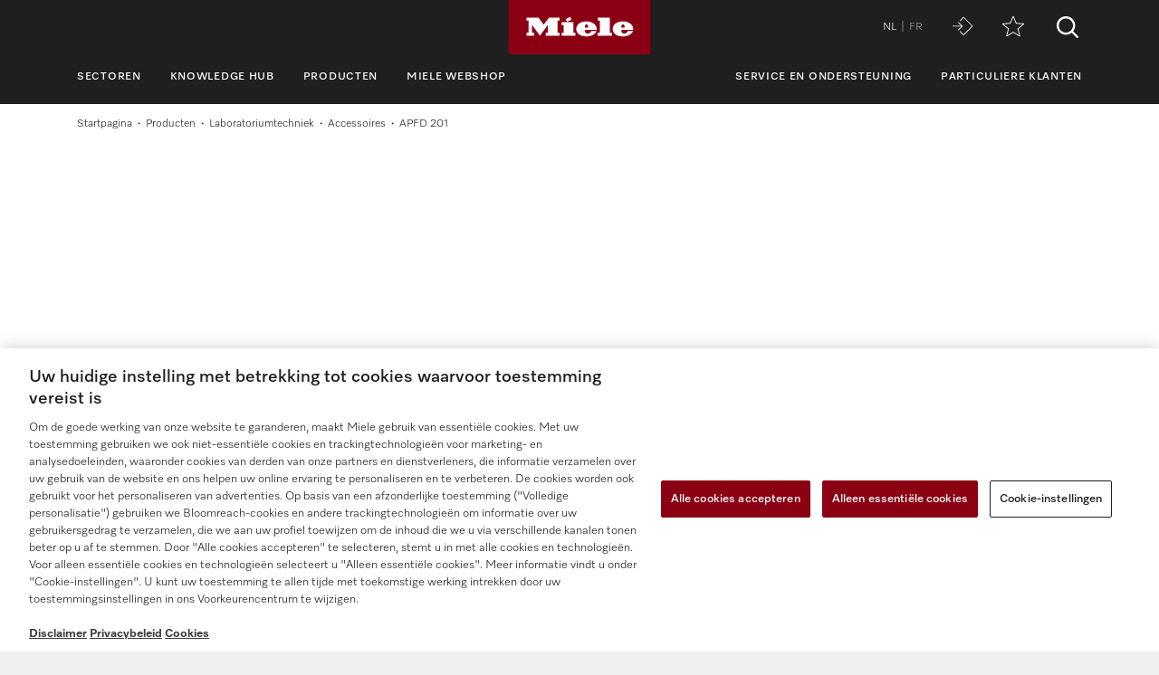

--- FILE ---
content_type: text/html;charset=UTF-8
request_url: https://www.miele.be/nl/p/apfd-201-11045760-pp
body_size: 9972
content:
<!DOCTYPE html><html lang="nl-BE"><head><meta http-equiv="Content-Type" content="text/html; charset=UTF-8"><meta charset="utf-8"><meta content="IE=edge" http-equiv="X-UA-Compatible"><meta content="width=device-width,initial-scale=1.0" name="viewport"><title>Miele APFD 201 Gebruik, Roestvrij staal</title><meta name="description" content="Miele Spoeltechniek Laboratorium | APFD 201 Gebruik, Roestvrij staal, voor het optimaal opnemen van adembeschermingsmaskers."><link href="https://www.miele.be/nl/p/apfd-201-11045760-pp" rel="canonical"><meta name="product-code" content="prod_1230011"><script>
    	    window.dataLayer = window.dataLayer || [];
    		window.dataLayer.push({
    			'event': 'MieleBasic_Initialization',
    			'applicationId': 'OpenText',
    			
    	'meta': {
    		'businessDivision': `professional`,
    		'businessRegion': `cee`,
    		'country': `be`,
    		'language': `nl`,
    		'pageType': 'product'
    	}   	
    
			});
    		window.dataLayer.push({
    			'event': 'MieleBasic_EC_ProductDetailView',
    			'applicationId': 'OpenText',
    			 
    	'meta': {
    		'businessDivision': `professional`,
    		'businessRegion': `cee`,
    		'country': `be`,
    		'language': `nl`,
    		'pageType': 'product'
    	},
        'product': { },
        'ecommerce_v2': {
            'detail': {                               
                'products': [{                       
                    'name': `APFD 201`,
                    'id': `11045760`,
                    'category': `Laboratoriumtechniek/Accessoires`,
                    'variant': `Roestvrij staal`
                }]
            }
        }   	
    
			});
    	</script>
            

<script type="text/javascript">
    
    (function () {
    	try {
    		if (
    			CSS.supports('display', 'flex') &&
    			CSS.supports('display', 'grid') &&
    			CSS.supports('color', 'var(--color)')
    		) {
    			return;
    		}
    
    		throw new Error('Browser not supported');	
    	} catch (error) {
    		location.replace("/nl/p/browser-not-supported.htm");
    	}
    })();
    

    var mieleGlobals = mieleGlobals || {};
    mieleGlobals.remotePath = "/nl/p/professional-remote-globals.json";
</script>
<script type="text/javascript" src="/wmedia/pwp/1.51.0/web20.min.js"></script>
<link rel="icon" type="image/png" href="https://media.miele.com/ex/international/favicon/favicon-miele-16x16.png" sizes="16x16" />
<link rel="icon" type="image/png" href="https://media.miele.com/ex/international/favicon/favicon-miele-32x32.png" sizes="32x32" />
<link rel="icon" type="image/png" href="https://media.miele.com/ex/international/favicon/favicon-miele-36x36.png" sizes="36x36" />
<link rel="icon" type="image/png" href="https://media.miele.com/ex/international/favicon/favicon-miele-48x48.png" sizes="48x48" />
<link rel="icon" type="image/png" href="https://media.miele.com/ex/international/favicon/favicon-miele-72x72.png" sizes="72x72" />
<link rel="icon" type="image/png" href="https://media.miele.com/ex/international/favicon/favicon-miele-96x96.png" sizes="96x96" />
<link rel="icon" type="image/png" href="https://media.miele.com/ex/international/favicon/favicon-miele-144x144.png" sizes="144x144" />
<link rel="icon" type="image/png" href="https://media.miele.com/ex/international/favicon/favicon-miele-192x192.png" sizes="192x192" />

<!-- Google Tag Manager -->
<script>(function(w,d,s,l,i){w[l]=w[l]||[];w[l].push({'gtm.start':
new Date().getTime(),event:'gtm.js'});var f=d.getElementsByTagName(s)[0],
j=d.createElement(s),dl=l!='dataLayer'?'&l='+l:'';j.async=true;j.src=
'https://www.googletagmanager.com/gtm.js?id='+i+dl;f.parentNode.insertBefore(j,f);
})(window,document,'script','dataLayer','GTM-P4TFNH5');</script>
<!-- End Google Tag Manager -->
            

        



<link href="https://www.miele.be/nl/p/apfd-201-11045760-pp" hreflang="nl-BE" rel="alternate"><script>
		window.Miele.DataStorage.set('localeSwitcherData', [
        {
            id: 'nl',
            url: '/nl/p/-11045760-pp'
        },
        {
            id: 'fr',
            url: '/fr/p/-11045760-pp'
        },
        {
            id: '',
            url: '//p/-11045760-pp'
        }]);
		</script></head><body><div class="lyt-page t-daffodil" data-load="layouts/page">


            <header id="header" class="lyt-page__header" >
                <div class="mdl-header-navigation" data-load="pwp:modules/page/header-navigation" data-flyout="/nl/p/snippet-flyout-navigation-professional.htm">
                    <div class="mdl-header-navigation__container">
                        <div class="mdl-header-navigation__top-row">
                            <button id="header-navigation-burger-menu" class="mdl-header-navigation__top-row-burger-menu" title="Open navigatie" aria-label="Open navigatie">
                                <svg><use xlink:href="/wmedia/pwp/1.15.0/svg/page-header-navigation.svg#menu"></svg>
                            </button>
                            <!-- /nl/p/ -->
                            <div class="mdl-header-navigation__top-row-logo">
                                <a href="/nl/p/" class="mdl-header-navigation__top-row-logo-link" aria-label="Miele">
                                    <svg class="mdl-header-navigation__top-row-logo-icon">
                                        <use xlink:href="/wmedia/pwp/1.15.0/svg/page-header-navigation.svg#logo">
                                    </svg>
                                </a>
                            </div>
                            <div class="mdl-header-navigation__top-row-elements">
                                <div class="mdl-header-navigation__top-row-wrapper">
                                    <ul class="mdl-header-navigation__top-row-locale-switcher mdl-header-navigation__locale-switcher"></ul>
                                    <div class="mdl-header-navigation__top-row-locale-select mdl-header-navigation__locale-select frm-select mdl-header-navigation__locale-select--hidden" data-load="elements/form/select">
                                        <span class="mdl-header-navigation__locale-select-current-country"></span>
                                        <div class="frm-select__wrapper">
                                            <select class="mdl-header-navigation__locale-select-box frm-select__select">
                                            </select>
                                            <svg class="frm-select__handle-icon">
                                                <use xlink:href="/wmedia/pwp/1.15.0/svg/frm-select.svg#angle-down">
                                                </use>
                                            </svg>
                                        </div>
                                    </div>
                                    <span class="mdl-header-navigation__top-row-action-wrapper">
                                    <a class="mdl-header-navigation__top-row-action" href="https://www.miele-move.com/user/login" title="Miele MOVE" aria-label="Miele MOVE" rel="noreferrer" target="_blank"><svg><use xlink:href="/wmedia/pwp/1.15.0/svg/page-header-navigation.svg#move-login"></svg></a>
                                    
                                    <a class="mdl-header-navigation__top-row-action" href="/nl/p/verlanglijstje-3132.app" title="Verlanglijstje" aria-label="Verlanglijstje"><div class="mdl-header-navigation__bookmark-icon"><svg><use xlink:href="/wmedia/pwp/1.15.0/svg/page-header-navigation.svg#star"></svg></div></a>
                                    </span>
                                </div>    
                                <div class="mdl-header-navigation__top-row-action">
                                                                    
                                
                                <script>
                                  var headerSearchAppData = {
                                    config: null,
                                    translations: null
                                  };
                
                                  headerSearchAppData.translations = {
                                    searchScriptUrl: "/nl/p/search/search-professional.json",
                                    onsiteSearchUrl: "/nl/p/zoeken-3179.htm",
                                    productsTitle: "Producten",
                                    autosuggestTitle: "Suggesties",
                                    quicklinkTitle: "Quicklinks",
                                    lastQueryStringsTitle: "Laatste zoekopdracht",
                                    readMore: "Meer",
                                    iconTitle: "Zoeken",
                                    productareas: [
                                    
                                            { 
                                                name: "Afwastechniek",
                                                url: "/nl/p/afwastechniek-1937.htm"
                                            },
                                        
                                            { 
                                                name: "Wasserijtechniek",
                                                url: "/nl/p/wasserijtechniek-1957.htm"
                                            },
                                        
                                            { 
                                                name: "Tandheelkundige techniek",
                                                url: "/nl/p/tandheelkundige-techniek-1971.htm"
                                            },
                                        
                                            { 
                                                name: "Laboratoriumtechniek",
                                                url: "/nl/p/laboratoriumtechniek-1977.htm"
                                            },
                                        
                                            { 
                                                name: "Medische techniek",
                                                url: "/nl/p/medische-techniek-1983.htm"
                                            },
                                        
                                            { 
                                                name: "Digitale oplossingen",
                                                url: "/nl/p/digitale-oplossingen-5671.htm"
                                            },
                                        
                                    ],
                                    quicklinks: [ {name:"Gebruiksaanwijzingen",url:"/f/pro/be/nl/prof-manuals-5020.aspx",icon:"user-manual"}, ]
                                  }
                                </script>
                                <script src="/wmedia/pwp/onsite-search/1.4.0/onsite-search.chunk-vendors.js" defer="defer"></script>
                                <script src="/wmedia/pwp/onsite-search/1.4.0/onsite-search.header.js" defer="defer"></script>
                                <div id="onsite-search-header-app"></div>
                                
                                
                                </div>
                            </div>
                            
                        </div>
                        <nav>
                            <ul class="mdl-header-navigation__bottom-row">
                            
                                            <li class=""><button id="header-navigation-item-95985b1e-77b2-4fb7-8a24-c010ba6309a7" data-desktop-nav-ref="95985b1e-77b2-4fb7-8a24-c010ba6309a7">Sectoren</button></li>
                                        
                                            <li class=""><button id="header-navigation-item-92a87243-fec9-48b7-a26e-9094b63dee06" data-desktop-nav-ref="92a87243-fec9-48b7-a26e-9094b63dee06">Knowledge Hub</button></li>
                                        
                                            <li class=""><button id="header-navigation-item-aefb90a3-75bc-4baf-80c1-00473195c127" data-desktop-nav-ref="aefb90a3-75bc-4baf-80c1-00473195c127">Producten</button></li>
                                        
                                                    <li class=""><a id="header-navigation-item-a9e7bc6e-6069-45fa-8802-b468c08e267f" href="/nl/p/s/" target="_blank" rel="noreferrer">Miele webshop</a></li>
                                                
                                            <li class=" mdl-header-navigation__bottom-row-items--right"><button id="header-navigation-item-a4014e99-262f-4bf1-abff-75c1c828ae64" data-desktop-nav-ref="a4014e99-262f-4bf1-abff-75c1c828ae64">Service en ondersteuning</button></li>
                                        
                                                    <li class=""><a id="header-navigation-item-89c857ab-5fa5-4216-b6d3-c6d3a0b9486c" href="/nl/" target="_self" >Particuliere klanten</a></li>
                                                
                            </ul>
                        </nav>
                    </div>
                </div>
            </header>
            <div class="mdl-header-navigation__gap-filled">&nbsp;</div>
        
<main class="lyt-page__main lyt-page--white" id="main"><div class="mdl-breadcrumb mdl-breadcrumb--transparent" data-load="modules/page/breadcrumb"><div class="mdl-breadcrumb__content"><a class="mdl-breadcrumb__link" href="/nl/p/">Startpagina</a><a class="mdl-breadcrumb__link" href="/nl/p/producten-1921.htm">Producten</a><a class="mdl-breadcrumb__link" href="/nl/p/laboratoriumtechniek-1977.htm">Laboratoriumtechniek</a><a class="mdl-breadcrumb__link" href="/nl/p/accessoires-1980.htm">Accessoires</a><span class="mdl-breadcrumb__link">APFD 201</span></div></div><script type="text/javascript">Miele.ModuleLoader.importModule("pwp:modules/products/detail")</script><div data-compare-image="https://media.miele.com/images/2000015/200001537/20000153752.png?d=124&amp;impolicy=z-boxed" data-footnotes-headline="Tips en opmerkingen" data-footnotes-notice="Technische wijzigingen voorbehouden. Wij aanvaarden geen aansprakelijkheid voor de juistheid van de verstrekte informatie. Afbeeldingen dienen om het productvoordeel aan te tonen." data-load="pwp:modules/products/detail" data-matno="11045760" data-tax="lgr_10142812" id="pdp"><div class="mdl-product-sticky-navigation mdl-product-sticky-navigation--initially-hidden" data-load="modules/product/sticky-navigation"><div class="mdl-product-sticky-navigation__container"><div class="mdl-product-sticky-navigation__content"><nav class="mdl-product-sticky-navigation__links"><a class="mdl-product-sticky-navigation__link" href="#anc-product">APFD 201</a><a class="mdl-product-sticky-navigation__link" href="#anc-product-detail-details">Productgegevens</a><a class="mdl-product-sticky-navigation__link" href="#anc-product-additional-products">Accessoires</a><a class="mdl-product-sticky-navigation__link" href="#anc-product-detail-service-support">Service en ondersteuning</a><a class="mdl-product-sticky-navigation__link" href="#anc-product-detail-downloads">Downloads</a></nav><button class="mdl-product-sticky-navigation__nav-button mdl-product-sticky-navigation__nav-button--next"><svg><use xmlns:xlink="http://www.w3.org/1999/xlink" xlink:href="/wmedia/pwp/1.15.0/svg/page-inpage-navigation.svg#arrow-right"></use></svg></button><button class="mdl-product-sticky-navigation__nav-button mdl-product-sticky-navigation__nav-button--prev"><svg><use xmlns:xlink="http://www.w3.org/1999/xlink" xlink:href="/wmedia/pwp/1.15.0/svg/page-inpage-navigation.svg#arrow-left"></use></svg></button></div></div></div><div class="mdl-product-detail-head"><div id="anc-product"></div><div class="mdl-product-detail-head__wrapper"><div class="mdl-product-detail-head__back" hidden=""><a class="mdl-product-detail-head__back-link" href="#"><svg><use xmlns:xlink="http://www.w3.org/1999/xlink" xlink:href="/wmedia/pwp/1.15.0/svg/product-detail-head.svg#angle-left"></use></svg><span class="mdl-product-detail-head__back-link-text" data-back-to="Terug naar {PLP_NAME}" data-to-overview="Naar het overzicht {PLP_NAME}"></span></a></div><div class="mdl-product-detail-head__side-actions"><div class="mdl-product-detail-head__compare-wrapper"><button aria-label="Voeg toe aan verlanglijst" class="mdl-product-detail-head__star tooltip" data-aria-label-add-to-wishlist="Voeg toe aan verlanglijst" data-aria-label-remove-from-wishlist="Verwijder uit notitie"><svg><use xmlns:xlink="http://www.w3.org/1999/xlink" xlink:href="/wmedia/pwp/1.15.0/svg/product-detail-head.svg#star-filled"></use></svg><div class="tooltiptext"><span class="mdl-product-detail-head__star--add">Voeg toe aan verlanglijst</span><span class="mdl-product-detail-head__star--remove">Verwijder uit notitie</span></div></button><div class="mdl-product-detail-head__compare tooltip"><label class="frm-form-checkbox-compare"><input class="frm-form-checkbox__input" disabled="true" type="checkbox"><span class="frm-form-checkbox-compare__content"><span class="frm-form-checkbox-compare__box" title="Vergelijken"><svg class="frm-form-checkbox-compare__svg--default"><use xmlns:xlink="http://www.w3.org/1999/xlink" xlink:href="/wmedia/pwp/1.37.0/svg/frm-form.svg#compare-default"></use></svg><svg class="frm-form-checkbox-compare__svg--checked"><use xmlns:xlink="http://www.w3.org/1999/xlink" xlink:href="/wmedia/pwp/1.37.0/svg/frm-form.svg#compare-selected"></use></svg></span></span></label><span class="tooltiptext">Vergelijken</span></div><a aria-label="Naar dealer zoeken" class="mdl-product-detail-head__dealersearch tooltip" href="/de/p/haendlersuche-3542.htm" rel="nofollow"><svg><use xmlns:xlink="http://www.w3.org/1999/xlink" xlink:href="/wmedia/pwp/1.38.0/svg/product-detail-head.svg#pin"></use></svg><span class="tooltiptext">Naar dealer zoeken</span></a></div></div><div class="mdl-product-detail-head__gallery"><div class="obj-product-gallery obj-product-gallery--with-overlay"><div class="obj-product-gallery__container"><div class="obj-product-gallery__wrapper swiper-container"><div class="swiper-wrapper"><div class="swiper-slide"><div class="obj-product-gallery__slide" data-type="image"><picture><img alt="Feitelijke afbeelding" src="https://media.miele.com/images/2000015/200001537/20000153752.png?d=365&amp;impolicy=z-boxed"></picture></div></div></div></div><div class="obj-product-gallery__pagination"></div><button aria-label="next slide" class="obj-product-gallery__nav-button obj-product-gallery__nav-button--next"><svg><use xmlns:xlink="http://www.w3.org/1999/xlink" xlink:href="/wmedia/pwp/1.15.0/svg/obj-product-gallery.svg#angle-right"></use></svg></button><button aria-label="previous slide" class="obj-product-gallery__nav-button obj-product-gallery__nav-button--prev"><svg><use xmlns:xlink="http://www.w3.org/1999/xlink" xlink:href="/wmedia/pwp/1.15.0/svg/obj-product-gallery.svg#angle-left"></use></svg></button></div><div class="obj-overlay-slider" data-load="elements/objects/overlay-slider"><button class="obj-overlay-slider__close" type="button"><svg><use xmlns:xlink="http://www.w3.org/1999/xlink" xlink:href="/wmedia/pwp/1.15.0/svg/obj-overlay-slider.svg#close"></use></svg></button><div class="obj-overlay-slider__wrapper swiper-container"><div class="swiper-wrapper"><div class="obj-overlay-slider__slide swiper-slide" data-type="image"><div class="obj-overlay-slider__content"><img alt="" class="swiper-lazy" data-src="https://media.miele.com/images/2000015/200001537/20000153752.png?d=1400&amp;impolicy=z-boxed"><div class="obj-overlay-slider__slide-loader"></div></div></div></div></div><div class="obj-overlay-slider__pagination"></div><button aria-label="Previous Slide" class="obj-overlay-slider__nav-button obj-overlay-slider__nav-button--prev"><svg><use xmlns:xlink="http://www.w3.org/1999/xlink" xlink:href="/wmedia/pwp/1.15.0/svg/obj-overlay-slider.svg#angle-left"></use></svg></button><button aria-label="Next Slide" class="obj-overlay-slider__nav-button obj-overlay-slider__nav-button--next"><svg><use xmlns:xlink="http://www.w3.org/1999/xlink" xlink:href="/wmedia/pwp/1.15.0/svg/obj-overlay-slider.svg#angle-right"></use></svg></button></div></div></div><div class="mdl-product-detail-head__details"><div class="mdl-product-detail-head__key-details"><div class="obj-product-key-details"><h1 class="obj-product-key-details__identifier">APFD 201</h1><h2 class="obj-product-key-details__type-description"><span class="obj-product-key-details__type">Gebruik</span><span class="obj-product-key-details__description">&nbsp;voor het optimaal opnemen van adembeschermingsmaskers.</span></h2></div></div><div class="mdl-product-detail-head__features"><ul class="obj-list" data-load="elements/objects/list"><li class="obj-list__item"><svg class="obj-list__item-icon"><use xmlns:xlink="http://www.w3.org/1999/xlink" xlink:href="/wmedia/pwp/1.15.0/svg/obj-list.svg#check"></use></svg><div class="obj-list__item-copy">Geschikt voor de <a href="#INFO_200169354-ZIO" class="mouseover">veilige plaatsing</a> van 6 stofmaskers<div class="mouseover-tooltip" id="INFO_200169354-ZIO"><strong>Intuïtieve belading van spoelgoedspecifieke rekken</strong><br>De rekken van de inzet zorgen voor een gemakkelijke en veilige positionering van het spoelgoed. Daarbij zijn het behoedzaam reinigen en het reinigingsresultaat het belangrijkste. Er is voor elk ademluchttoestel en elk volgelaatsmasker een eigen vak voor kleine instrumenten.</div></div></li><li class="obj-list__item"><svg class="obj-list__item-icon"><use xmlns:xlink="http://www.w3.org/1999/xlink" xlink:href="/wmedia/pwp/1.15.0/svg/obj-list.svg#check"></use></svg><div class="obj-list__item-copy">Accessoires: 1 rek voor kl. onderdelen met 6 <a href="#INFO_200169355-ZIO" class="mouseover">vak met kleurmark</a><div class="mouseover-tooltip" id="INFO_200169355-ZIO"><strong>Vak voor kleine onderdelen met kleurmarkering</strong><br>Er is voor elk masker en elk ademluchttoestel een vak voor kleine onderdelen dat met behulp van een kleurmarkering veilig kan worden toegewezen. Zo is gewaarborgd dat de vervangingstermijnen voor afzonderlijke onderdelen, bijvoorbeeld voor de membranen van de volgelaatsmaskers, altijd in acht worden genomen, ondanks de vereiste demontage en montage bij de behandeling.</div></div></li><li class="obj-list__item"><svg class="obj-list__item-icon"><use xmlns:xlink="http://www.w3.org/1999/xlink" xlink:href="/wmedia/pwp/1.15.0/svg/obj-list.svg#check"></use></svg><div class="obj-list__item-copy">Met apart deksel voor bijzonder gevoelige onderdelen (6 vakken)</div></li></ul></div><div class="mdl-product-detail-head__infos"></div><div class="mdl-product-detail-head__actions"><div class="obj-button-group"><a class="obj-button obj-button--comm" data-load="pwp:elements/objects/contact-button" rel="nofollow" data-load-options="{&#34;topic&#34;:&#34;quote&#34;,&#34;switchTopic&#34;:&#34;1&#34;,&#34;payload&#34;:&#34;product:11045760&#34;}">Offerte aanvragen</a><script>
        										window.Miele.ContactWidget.disable();
        									</script></div></div></div></div></div><div class="mdl-product-detail-details" id="anc-product-detail-details"><div class="mdl-product-detail-details__wrapper"><div class="mdl-product-detail-details__container"><div class="mdl-product-detail-details__headline">Productgegevens</div><div class="mdl-product-detail-details__intro">APFD 201<br>EAN 4002516080480 / Artikelnummer 67020101D / Materiaalnummer 11045760</div><div class="mdl-product-detail-details__content"><div class="obj-accordion" data-load="elements/objects/accordion"><div class="obj-accordion__item"><button aria-controls="content-tax-1" aria-expanded="false" class="obj-accordion__control" id="control-tax-1"><p class="obj-accordion__title">Productcategorisatie</p><svg class="obj-accordion__control-icon obj-accordion__control-icon--closed"><use xmlns:xlink="http://www.w3.org/1999/xlink" xlink:href="/wmedia/pwp/1.15.0/svg/obj-accordion.svg#plus"></use></svg><svg class="obj-accordion__control-icon obj-accordion__control-icon--opened"><use xmlns:xlink="http://www.w3.org/1999/xlink" xlink:href="/wmedia/pwp/1.15.0/svg/obj-accordion.svg#minus"></use></svg></button><div aria-labelledby="control-tax-1" class="obj-accordion__content" hidden="" id="content-tax-1" role="region"><div class="obj-table-2col" data-load="elements/objects/table-2col"><table border="0" cellpadding="0" cellspacing="0" class="obj-table-2col__table"><tbody data-tax-id="tax-1"><tr class="obj-table-2col__row"><th class="obj-table-2col__cell obj-table-2col__cell--th" scope="row">Professionele vaatwassers met verswatersysteem</th><td class="obj-table-2col__cell obj-table-2col__cell--td"><div><svg class="obj-table-2col__icon obj-table-2col__icon--check"><use xmlns:xlink="http://www.w3.org/1999/xlink" xlink:href="/wmedia/pwp/1.15.0/svg/obj-table-2col.svg#check"></use></svg> </div></td></tr></tbody></table></div></div></div><div class="obj-accordion__item"><button aria-controls="content-tax-2" aria-expanded="false" class="obj-accordion__control" id="control-tax-2"><p class="obj-accordion__title">Accessoires bij het toestel</p><svg class="obj-accordion__control-icon obj-accordion__control-icon--closed"><use xmlns:xlink="http://www.w3.org/1999/xlink" xlink:href="/wmedia/pwp/1.15.0/svg/obj-accordion.svg#plus"></use></svg><svg class="obj-accordion__control-icon obj-accordion__control-icon--opened"><use xmlns:xlink="http://www.w3.org/1999/xlink" xlink:href="/wmedia/pwp/1.15.0/svg/obj-accordion.svg#minus"></use></svg></button><div aria-labelledby="control-tax-2" class="obj-accordion__content" hidden="" id="content-tax-2" role="region"><div class="obj-table-2col" data-load="elements/objects/table-2col"><table border="0" cellpadding="0" cellspacing="0" class="obj-table-2col__table"><tbody data-tax-id="tax-2"><tr class="obj-table-2col__row"><th class="obj-table-2col__cell obj-table-2col__cell--th" scope="row">PG&nbsp;8063</th><td class="obj-table-2col__cell obj-table-2col__cell--td"><div><svg class="obj-table-2col__icon obj-table-2col__icon--check"><use xmlns:xlink="http://www.w3.org/1999/xlink" xlink:href="/wmedia/pwp/1.15.0/svg/obj-table-2col.svg#check"></use></svg> </div></td></tr></tbody></table></div></div></div><div class="obj-accordion__item"><button aria-controls="content-tax-3" aria-expanded="false" class="obj-accordion__control" id="control-tax-3"><p class="obj-accordion__title">Productcategorie</p><svg class="obj-accordion__control-icon obj-accordion__control-icon--closed"><use xmlns:xlink="http://www.w3.org/1999/xlink" xlink:href="/wmedia/pwp/1.15.0/svg/obj-accordion.svg#plus"></use></svg><svg class="obj-accordion__control-icon obj-accordion__control-icon--opened"><use xmlns:xlink="http://www.w3.org/1999/xlink" xlink:href="/wmedia/pwp/1.15.0/svg/obj-accordion.svg#minus"></use></svg></button><div aria-labelledby="control-tax-3" class="obj-accordion__content" hidden="" id="content-tax-3" role="region"><div class="obj-table-2col" data-load="elements/objects/table-2col"><table border="0" cellpadding="0" cellspacing="0" class="obj-table-2col__table"><tbody data-tax-id="tax-3"><tr class="obj-table-2col__row"><th class="obj-table-2col__cell obj-table-2col__cell--th" scope="row">Inzet voor adembeschermingsmaskers</th><td class="obj-table-2col__cell obj-table-2col__cell--td"><div><svg class="obj-table-2col__icon obj-table-2col__icon--check"><use xmlns:xlink="http://www.w3.org/1999/xlink" xlink:href="/wmedia/pwp/1.15.0/svg/obj-table-2col.svg#check"></use></svg> </div></td></tr></tbody></table></div></div></div><div class="obj-accordion__item"><button aria-controls="content-tax-4" aria-expanded="false" class="obj-accordion__control" id="control-tax-4"><p class="obj-accordion__title">Toepassingsgebied</p><svg class="obj-accordion__control-icon obj-accordion__control-icon--closed"><use xmlns:xlink="http://www.w3.org/1999/xlink" xlink:href="/wmedia/pwp/1.15.0/svg/obj-accordion.svg#plus"></use></svg><svg class="obj-accordion__control-icon obj-accordion__control-icon--opened"><use xmlns:xlink="http://www.w3.org/1999/xlink" xlink:href="/wmedia/pwp/1.15.0/svg/obj-accordion.svg#minus"></use></svg></button><div aria-labelledby="control-tax-4" class="obj-accordion__content" hidden="" id="content-tax-4" role="region"><div class="obj-table-2col" data-load="elements/objects/table-2col"><table border="0" cellpadding="0" cellspacing="0" class="obj-table-2col__table"><tbody data-tax-id="tax-4"><tr class="obj-table-2col__row"><th class="obj-table-2col__cell obj-table-2col__cell--th" scope="row">Behandeling van stofmaskers</th><td class="obj-table-2col__cell obj-table-2col__cell--td"><div><svg class="obj-table-2col__icon obj-table-2col__icon--check"><use xmlns:xlink="http://www.w3.org/1999/xlink" xlink:href="/wmedia/pwp/1.15.0/svg/obj-table-2col.svg#check"></use></svg> </div></td></tr></tbody></table></div></div></div><div class="obj-accordion__item"><button aria-controls="content-tax-6" aria-expanded="false" class="obj-accordion__control" id="control-tax-6"><p class="obj-accordion__title">Capaciteit</p><svg class="obj-accordion__control-icon obj-accordion__control-icon--closed"><use xmlns:xlink="http://www.w3.org/1999/xlink" xlink:href="/wmedia/pwp/1.15.0/svg/obj-accordion.svg#plus"></use></svg><svg class="obj-accordion__control-icon obj-accordion__control-icon--opened"><use xmlns:xlink="http://www.w3.org/1999/xlink" xlink:href="/wmedia/pwp/1.15.0/svg/obj-accordion.svg#minus"></use></svg></button><div aria-labelledby="control-tax-6" class="obj-accordion__content" hidden="" id="content-tax-6" role="region"><div class="obj-table-2col" data-load="elements/objects/table-2col"><table border="0" cellpadding="0" cellspacing="0" class="obj-table-2col__table"><tbody data-tax-id="tax-6"><tr class="obj-table-2col__row"><th class="obj-table-2col__cell obj-table-2col__cell--th" scope="row">Volgelaatsmaskers [aantal]</th><td class="obj-table-2col__cell obj-table-2col__cell--td"><div>6</div></td></tr></tbody></table></div></div></div><div class="obj-accordion__item"><button aria-controls="content-tax-8" aria-expanded="false" class="obj-accordion__control" id="control-tax-8"><p class="obj-accordion__title">Afmetingen en gewicht</p><svg class="obj-accordion__control-icon obj-accordion__control-icon--closed"><use xmlns:xlink="http://www.w3.org/1999/xlink" xlink:href="/wmedia/pwp/1.15.0/svg/obj-accordion.svg#plus"></use></svg><svg class="obj-accordion__control-icon obj-accordion__control-icon--opened"><use xmlns:xlink="http://www.w3.org/1999/xlink" xlink:href="/wmedia/pwp/1.15.0/svg/obj-accordion.svg#minus"></use></svg></button><div aria-labelledby="control-tax-8" class="obj-accordion__content" hidden="" id="content-tax-8" role="region"><div class="obj-table-2col" data-load="elements/objects/table-2col"><table border="0" cellpadding="0" cellspacing="0" class="obj-table-2col__table"><tbody data-tax-id="tax-8"><tr class="obj-table-2col__row"><th class="obj-table-2col__cell obj-table-2col__cell--th" scope="row">Buitenmaat, nettohoogte in mm</th><td class="obj-table-2col__cell obj-table-2col__cell--td"><div>219</div></td></tr><tr class="obj-table-2col__row"><th class="obj-table-2col__cell obj-table-2col__cell--th" scope="row">Buitenmaat, nettobreedte in mm</th><td class="obj-table-2col__cell obj-table-2col__cell--td"><div>470</div></td></tr><tr class="obj-table-2col__row"><th class="obj-table-2col__cell obj-table-2col__cell--th" scope="row">Buitenmaat, nettodiepte in mm</th><td class="obj-table-2col__cell obj-table-2col__cell--td"><div>480</div></td></tr><tr class="obj-table-2col__row"><th class="obj-table-2col__cell obj-table-2col__cell--th" scope="row"><a href="#tax-8e4_200214307-ZIO" class="mouseover">Buitenmaat, brutohoogte in mm</a><div class="mouseover-tooltip" id="tax-8e4_200214307-ZIO"><strong>Opmerking&nbsp;</strong><br>Inclusief verpakking </div></th><td class="obj-table-2col__cell obj-table-2col__cell--td"><div>255</div></td></tr><tr class="obj-table-2col__row"><th class="obj-table-2col__cell obj-table-2col__cell--th" scope="row"><a href="#tax-8e5_200214307-ZIO" class="mouseover">Buitenmaat, brutobreedte in mm</a><div class="mouseover-tooltip" id="tax-8e5_200214307-ZIO"><strong>Opmerking&nbsp;</strong><br>Inclusief verpakking </div></th><td class="obj-table-2col__cell obj-table-2col__cell--td"><div>525</div></td></tr><tr class="obj-table-2col__row"><th class="obj-table-2col__cell obj-table-2col__cell--th" scope="row"><a href="#tax-8e6_200214307-ZIO" class="mouseover">Buitenmaat, brutodiepte in mm</a><div class="mouseover-tooltip" id="tax-8e6_200214307-ZIO"><strong>Opmerking&nbsp;</strong><br>Inclusief verpakking </div></th><td class="obj-table-2col__cell obj-table-2col__cell--td"><div>570</div></td></tr><tr class="obj-table-2col__row"><th class="obj-table-2col__cell obj-table-2col__cell--th" scope="row">Nettogewicht in kg</th><td class="obj-table-2col__cell obj-table-2col__cell--td"><div>5,709</div></td></tr><tr class="obj-table-2col__row"><th class="obj-table-2col__cell obj-table-2col__cell--th" scope="row"><a href="#tax-8e9_200214307-ZIO" class="mouseover">Brutogewicht in kg</a><div class="mouseover-tooltip" id="tax-8e9_200214307-ZIO"><strong>Opmerking&nbsp;</strong><br>Inclusief verpakking </div></th><td class="obj-table-2col__cell obj-table-2col__cell--td"><div>7,115</div></td></tr></tbody></table></div></div></div></div></div></div></div></div><div id="anc-product-additional-products"></div><div class="mdl-image-block-text-image-list" data-load="modules/content/teaser/text-image-list" id="product-additional-products"><div class="mdl-image-block-text-image-list__container"><div class="mdl-image-block-text-image-list__headline-wrapper"><h2 class="mdl-image-block-text-image-list__header-headline">Na te bestellen accessoires en verbruiksmaterialen</h2></div><div class="mdl-image-block-text-image-list__header-content"><p class="mdl-image-block-text-image-list__header-copy">Vind voor dit product de geschikte, na te bestellen accessoires en verbruiksmaterialen</p></div><div class="mdl-image-block-text-image-list__wrapper"><div class="crd-text-image xsmall md" data-background="" data-filter-matnos="149" data-filter-name="PG_SPUEL_ZUB" data-guid="65AF8B1D58784927B1F4C9D8034DC415" data-image-position="" data-load="elements/cards/text-image" data-matchAdditionalAccessories="0" data-size="" data-breakpoints="{&#34;xsmall&#34;: 0, &#34;md&#34;: 450, &#34;lg&#34;: 992, &#34;xl&#34;: 1200}" style="display:none"><div class="crd-text-image__visual"><div class="crd-teaser-image__aspect-ratio-helper"></div><div class="crd-text-image__image-wrapper"><img loading="lazy" src="https://media.miele.com/images/2000014/200001469/20000146914.png?impolicy=p-crop&amp;imwidth=576&amp;x=346&amp;y=470&amp;w=4774&amp;h=2685&amp;" srcset="https://media.miele.com/images/2000014/200001469/20000146914.png?impolicy=p-crop&amp;imwidth=1152&amp;x=346&amp;y=470&amp;w=4774&amp;h=2685&amp; 1152w, https://media.miele.com/images/2000014/200001469/20000146914.png?impolicy=p-crop&amp;imwidth=768&amp;x=346&amp;y=470&amp;w=4774&amp;h=2685&amp; 768w, https://media.miele.com/images/2000014/200001469/20000146914.png?impolicy=p-crop&amp;imwidth=576&amp;x=346&amp;y=470&amp;w=4774&amp;h=2685&amp; 576w" sizes="(max-width: 960px) 33vw, 100vw" alt="Weergave van rekken voor professionele vaatwassers."></div></div><div class="crd-text-image__content"><strong class="crd-text-image__headline">Accessoires vaatwas</strong><p class="crd-text-image__copy">Vind hier de geschikte, na te bestellen accessoires voor dit product.</p><div class="crd-text-image__footer"><div class="crd-text-image__footer-item"><a class="obj-button obj-button--secondary" rel="nofollow" href="/nl/p/accessoires-1954.htm?match=11045760">Naar de accessoires</a></div></div></div></div><div class="crd-text-image xsmall md" data-background="" data-filter-matnos="21" data-filter-name="PG_PROCARE_SHINE" data-guid="DDF582CCB2BB44B28B3E265E5A9C432C" data-image-position="" data-load="elements/cards/text-image" data-matchAdditionalAccessories="0" data-size="" data-breakpoints="{&#34;xsmall&#34;: 0, &#34;md&#34;: 450, &#34;lg&#34;: 992, &#34;xl&#34;: 1200}" style="display:none"><div class="crd-text-image__visual"><div class="crd-teaser-image__aspect-ratio-helper"></div><div class="crd-text-image__image-wrapper"><img loading="lazy" src="https://media.miele.com/images/2000017/200001792/20000179234.png?impolicy=p-crop&amp;imwidth=576&amp;x=0&amp;y=245&amp;w=5120&amp;h=2879" srcset="https://media.miele.com/images/2000017/200001792/20000179234.png?impolicy=p-crop&amp;imwidth=1152&amp;x=0&amp;y=245&amp;w=5120&amp;h=2879 1152w, https://media.miele.com/images/2000017/200001792/20000179234.png?impolicy=p-crop&amp;imwidth=768&amp;x=0&amp;y=245&amp;w=5120&amp;h=2879 768w, https://media.miele.com/images/2000017/200001792/20000179234.png?impolicy=p-crop&amp;imwidth=576&amp;x=0&amp;y=245&amp;w=5120&amp;h=2879 576w" sizes="(max-width: 960px) 33vw, 100vw" alt="Reinigingsmiddelen staan op een professionele vaatwasser."></div></div><div class="crd-text-image__content"><strong class="crd-text-image__headline">Consumables vaatwas</strong><p class="crd-text-image__copy">Vind hier de juiste na te bestellen verbruiksmaterialen voor dit product.</p><div class="crd-text-image__footer"><div class="crd-text-image__footer-item"><a class="obj-button obj-button--secondary" rel="nofollow" href="/nl/p/reinigingsmiddelen-1955.htm?match=11045760">Naar de verbruiksmaterialen</a></div></div></div></div><div class="crd-text-image xsmall md" data-background="" data-filter-matnos="279" data-filter-name="PG_LAB_ZUB" data-guid="F4D299A0D7344E27AA083693CACEE141" data-image-position="" data-load="elements/cards/text-image" data-matchAdditionalAccessories="0" data-size="" data-breakpoints="{&#34;xsmall&#34;: 0, &#34;md&#34;: 450, &#34;lg&#34;: 992, &#34;xl&#34;: 1200}" style="display:none"><div class="crd-text-image__visual"><div class="crd-teaser-image__aspect-ratio-helper"></div><div class="crd-text-image__image-wrapper"><img loading="lazy" src="https://media.miele.com/images/2000014/200001481/20000148157.png?impolicy=p-crop&amp;imwidth=576&amp;x=0&amp;y=230&amp;w=5120&amp;h=2880&amp;" srcset="https://media.miele.com/images/2000014/200001481/20000148157.png?impolicy=p-crop&amp;imwidth=1152&amp;x=0&amp;y=230&amp;w=5120&amp;h=2880&amp; 1152w, https://media.miele.com/images/2000014/200001481/20000148157.png?impolicy=p-crop&amp;imwidth=768&amp;x=0&amp;y=230&amp;w=5120&amp;h=2880&amp; 768w, https://media.miele.com/images/2000014/200001481/20000148157.png?impolicy=p-crop&amp;imwidth=576&amp;x=0&amp;y=230&amp;w=5120&amp;h=2880&amp; 576w" sizes="(max-width: 960px) 33vw, 100vw" alt="Laboratoriumspoelmachine gevuld met laboratoriumglaswerk."></div></div><div class="crd-text-image__content"><strong class="crd-text-image__headline">Accessoires voor behandeling van laboglaswerk</strong><p class="crd-text-image__copy">Vind hier de geschikte, na te bestellen accessoires voor dit product.</p><div class="crd-text-image__footer"><div class="crd-text-image__footer-item"><a class="obj-button obj-button--secondary" rel="nofollow" href="/nl/p/accessoires-1980.htm?match=11045760">Naar de accessoires</a></div></div></div></div><div class="crd-text-image xsmall md" data-background="" data-filter-matnos="18" data-filter-name="PG_PROCARE_LAB" data-guid="7CC57D3E422B478E8783D4ABE7ECE5A3" data-image-position="" data-load="elements/cards/text-image" data-matchAdditionalAccessories="0" data-size="" data-breakpoints="{&#34;xsmall&#34;: 0, &#34;md&#34;: 450, &#34;lg&#34;: 992, &#34;xl&#34;: 1200}" style="display:none"><div class="crd-text-image__visual"><div class="crd-teaser-image__aspect-ratio-helper"></div><div class="crd-text-image__image-wrapper"><img loading="lazy" src="https://media.miele.com/images/2000012/200001277/20000127713.png?impolicy=p-crop&amp;imwidth=576&amp;x=0&amp;y=277&amp;w=5084&amp;h=2860&amp;" srcset="https://media.miele.com/images/2000012/200001277/20000127713.png?impolicy=p-crop&amp;imwidth=1152&amp;x=0&amp;y=277&amp;w=5084&amp;h=2860&amp; 1152w, https://media.miele.com/images/2000012/200001277/20000127713.png?impolicy=p-crop&amp;imwidth=768&amp;x=0&amp;y=277&amp;w=5084&amp;h=2860&amp; 768w, https://media.miele.com/images/2000012/200001277/20000127713.png?impolicy=p-crop&amp;imwidth=576&amp;x=0&amp;y=277&amp;w=5084&amp;h=2860&amp; 576w" sizes="(max-width: 960px) 33vw, 100vw" alt="Reeks proceschemicaliën van Miele&nbsp;Professional voor laboratoriumtechniek."></div></div><div class="crd-text-image__content"><strong class="crd-text-image__headline">Consumables voor het reinigen van uw laboglaswerk</strong><p class="crd-text-image__copy">Vind hier de juiste na te bestellen verbruiksmaterialen voor dit product.</p><div class="crd-text-image__footer"><div class="crd-text-image__footer-item"><a class="obj-button obj-button--secondary" rel="nofollow" href="/nl/p/proceschemicalien-1981.htm?match=11045760">Naar de verbruiksmaterialen</a></div></div></div></div></div></div></div><div id="anc-product-detail-service-support"></div><div id="anc-product-detail-service"></div><div id="product-detail-service-contact-info">

<div id="anc-3556" class="mdl-content-expandable-info-block-contact-info " data-load="modules/content/expandable-info-block/contact-info">
    
    
        <div class="mdl-content-expandable-info-block-contact-info__header-headline"> Service en ondersteuning</div>
    
    
    <div class="obj-expandable-info-block" data-load="elements/objects/expandable-info-block">
        <div class="obj-expandable-info-block__container">
            <div class="obj-expandable-info-block__head">
                
                    <div class="obj-expandable-info-block__image">
                        <svg>
                            <use xlink:href="/wmedia/pwp/1.51.0/svg/obj-expandable-info-block.svg#contact-form-and-phone"></use>
                        </svg>
                    </div>
                    
                <div class="obj-expandable-info-block__info">
                    <div class="obj-expandable-info-block__preline">Contact</div>
                    <p class="obj-expandable-info-block__description">Neem contact met ons op. We staan altijd voor u klaar om uw vragen en wensen te beantwoorden. </p>
                </div>
                <button class="obj-expandable-info-block__toggle" aria-controls="info-block-3556" aria-expanded="false" aria-label="Open" data-aria-label-open="Open" data-aria-label-close="Sluit">
                    <svg class="obj-expandable-info-block__toggle-icon obj-expandable-info-block__toggle-icon--plus">
                        <use xlink:href="/wmedia/pwp/1.16.0/svg/obj-expandable-info-block.svg#plus">
                    </use></svg>
                    <svg class="obj-expandable-info-block__toggle-icon obj-expandable-info-block__toggle-icon--minus">
                        <use xlink:href="/wmedia/pwp/1.16.0/svg/obj-expandable-info-block.svg#minus">
                    </use></svg>
                    <svg class="obj-expandable-info-block__toggle-icon obj-expandable-info-block__toggle-icon--plus-circle">
                        <use xlink:href="/wmedia/pwp/1.16.0/svg/obj-expandable-info-block.svg#plus-circ">
                    </use></svg>
                    <svg class="obj-expandable-info-block__toggle-icon obj-expandable-info-block__toggle-icon--minus-circle">
                        <use xlink:href="/wmedia/pwp/1.16.0/svg/obj-expandable-info-block.svg#minus-circ">
                    </use></svg>
                </button>
            </div>
            <div id="info-block-3556" class="obj-expandable-info-block__content-container" aria-hidden="true">
                <div class="obj-expandable-info-block__content">    
                    <div class="mdl-content-expandable-info-block-contact-info__container">
                        <div class="crd-contact-info crd-contact-info--white" data-load="elements/cards/contact-info" xmlns:fn="http://www.w3.org/2005/xpath-functions" xmlns:esi="http://www.edge-delivery.org/esi/1.0" xmlns:rde="http://www.reddot.de/rde/ns" xmlns:rde-dm="http://www.reddot.de/rde/ns/dm" xmlns:rde-rd="http://www.reddot.de/2000/rde/rd" xmlns:xlink="http://www.w3.org/1999/xlink"><div class="crd-contact-info__icon"><svg><use xlink:href="/wmedia/pwp/1.15.0/svg/crd-contact-info.svg#contact-phone"></use></svg></div><div class="crd-contact-info__headline">Neem contact op met onze experts.</div><div class="crd-contact-info__copy">Mocht u vragen hebben of meer informatie wensen, neem dan contact met ons op via 0845 365 6608*.</div><div class="crd-contact-info__footnote"><em>*</em>Kosteloos</div><div class="crd-contact-info__action"><a href="/nl/p/contact-3574.htm" class="obj-link obj-link--primary obj-link--small" target="_self" rel="nofollow">Neem contact met ons op</a></div></div><div class="crd-contact-info crd-contact-info--white" data-load="elements/cards/contact-info" xmlns:fn="http://www.w3.org/2005/xpath-functions" xmlns:esi="http://www.edge-delivery.org/esi/1.0" xmlns:rde="http://www.reddot.de/rde/ns" xmlns:rde-dm="http://www.reddot.de/rde/ns/dm" xmlns:rde-rd="http://www.reddot.de/2000/rde/rd" xmlns:xlink="http://www.w3.org/1999/xlink"><div class="crd-contact-info__icon"><svg><use xlink:href="/wmedia/pwp/1.15.0/svg/crd-contact-info.svg#contact-form"></use></svg></div><div class="crd-contact-info__headline">Afspraak maken voor persoonlijk advies</div><div class="crd-contact-info__copy">Maak een afspraak voor persoonlijk advies.</div><div class="crd-contact-info__action"><a href="/f/pro/be/nl/contact-form.aspx?payload=product" class="obj-link obj-link--primary obj-link--small" target="_self" rel="nofollow" data-contact-options="{&quot;topic&quot;:&quot;consultation&quot;,&quot;additionalUrlParams&quot;:&quot;&quot;}">Advies aanvragen</a></div></div><div class="crd-contact-info crd-contact-info--white" data-load="elements/cards/contact-info" xmlns:fn="http://www.w3.org/2005/xpath-functions" xmlns:esi="http://www.edge-delivery.org/esi/1.0" xmlns:rde="http://www.reddot.de/rde/ns" xmlns:rde-dm="http://www.reddot.de/rde/ns/dm" xmlns:rde-rd="http://www.reddot.de/2000/rde/rd" xmlns:xlink="http://www.w3.org/1999/xlink"><div class="crd-contact-info__icon"><svg><use xlink:href="/wmedia/pwp/1.15.0/svg/crd-contact-info.svg#contact-form"></use></svg></div><div class="crd-contact-info__headline">Onderdelen aanvragen</div><div class="crd-contact-info__copy">Heeft u onderdelen voor uw producten nodig? Meld het ons!</div><div class="crd-contact-info__action"><a href="/f/pro/be/nl/contact-form.aspx?payload=product" class="obj-link obj-link--primary obj-link--small" target="_self" rel="nofollow" data-contact-options="{&quot;topic&quot;:&quot;support&quot;,&quot;additionalUrlParams&quot;:&quot;chooseEntries_5004=Ersatzteile&quot;}">Onderdelen aanvragen</a></div></div>
                    </div>
                </div>
                <div class="obj-expandable-info-block__footer">
                    <a class="obj-link obj-link--small obj-expandable-info-block__footer-link" href="#">
                        <svg class="obj-link__icon"><use xlink:href="/wmedia/pwp/1.16.0/svg/obj-expandable-info-block.svg#angle-up" /></svg>
                        sluiten
                    </a>
                </div>
            </div>
            <div class="obj-expandable-info-block__background"></div>
        </div>
    </div>
</div>

</div><div id="product-detail-service-service-options">

<div id="anc-3810" class="mdl-content-expandable-info-block-contact-info mdl-content-expandable-info-block-contact-info--condensed" data-load="modules/content/expandable-info-block/contact-info">
    
    
    
    <div class="obj-expandable-info-block" data-load="elements/objects/expandable-info-block">
        <div class="obj-expandable-info-block__container">
            <div class="obj-expandable-info-block__head">
                
                    <div class="obj-expandable-info-block__image">
                        <svg>
                            <use xlink:href="/wmedia/pwp/1.51.0/svg/obj-expandable-info-block.svg#service-contract-inspection"></use>
                        </svg>
                    </div>
                    
                <div class="obj-expandable-info-block__info">
                    <div class="obj-expandable-info-block__preline">Service en ondersteuning</div>
                    <p class="obj-expandable-info-block__description">Individuele aanvragen betreffende service- en onderhoudscontracten</p>
                </div>
                <button class="obj-expandable-info-block__toggle" aria-controls="info-block-3810" aria-expanded="false" aria-label="Open" data-aria-label-open="Open" data-aria-label-close="Sluit">
                    <svg class="obj-expandable-info-block__toggle-icon obj-expandable-info-block__toggle-icon--plus">
                        <use xlink:href="/wmedia/pwp/1.16.0/svg/obj-expandable-info-block.svg#plus">
                    </use></svg>
                    <svg class="obj-expandable-info-block__toggle-icon obj-expandable-info-block__toggle-icon--minus">
                        <use xlink:href="/wmedia/pwp/1.16.0/svg/obj-expandable-info-block.svg#minus">
                    </use></svg>
                    <svg class="obj-expandable-info-block__toggle-icon obj-expandable-info-block__toggle-icon--plus-circle">
                        <use xlink:href="/wmedia/pwp/1.16.0/svg/obj-expandable-info-block.svg#plus-circ">
                    </use></svg>
                    <svg class="obj-expandable-info-block__toggle-icon obj-expandable-info-block__toggle-icon--minus-circle">
                        <use xlink:href="/wmedia/pwp/1.16.0/svg/obj-expandable-info-block.svg#minus-circ">
                    </use></svg>
                </button>
            </div>
            <div id="info-block-3810" class="obj-expandable-info-block__content-container" aria-hidden="true">
                <div class="obj-expandable-info-block__content">    
                    <div class="mdl-content-expandable-info-block-contact-info__container">
                        <div class="crd-contact-info crd-contact-info--white" data-load="elements/cards/contact-info" xmlns:fn="http://www.w3.org/2005/xpath-functions" xmlns:esi="http://www.edge-delivery.org/esi/1.0" xmlns:rde="http://www.reddot.de/rde/ns" xmlns:rde-dm="http://www.reddot.de/rde/ns/dm" xmlns:rde-rd="http://www.reddot.de/2000/rde/rd" xmlns:xlink="http://www.w3.org/1999/xlink"><div class="crd-contact-info__icon"><svg><use xlink:href="/wmedia/pwp/1.15.0/svg/crd-contact-info.svg#contact-form"></use></svg></div><div class="crd-contact-info__headline">Service- en onderhoudspakketten</div><div class="crd-contact-info__copy">Inspectie, onderhoud en service dragen bij aan het waardebehoud van het apparaat en daarmee de verzekering van uw investering. Wij bieden de passende oplossing voor iedere behoefte en beantwoorden graag verdere vragen omtrent service- en onderhoudspakketten.</div><div class="crd-contact-info__action"><a href="" class="obj-button obj-button--secondary" target="_self" rel="nofollow" data-contact-options="{&quot;topic&quot;:&quot;support&quot;,&quot;additionalUrlParams&quot;:&quot;chooseEntries_5004=Wartungsvertr%C3%A4ge&quot;}">Neem contact op</a></div></div>
                    </div>
                </div>
                <div class="obj-expandable-info-block__footer">
                    <a class="obj-link obj-link--small obj-expandable-info-block__footer-link" href="#">
                        <svg class="obj-link__icon"><use xlink:href="/wmedia/pwp/1.16.0/svg/obj-expandable-info-block.svg#angle-up" /></svg>
                        sluiten
                    </a>
                </div>
            </div>
            <div class="obj-expandable-info-block__background"></div>
        </div>
    </div>
</div>

</div><div class="mdl-product-detail-downloads" data-load="pwp:modules/products/detail/downloads" id="anc-product-detail-downloads"><div class="mdl-product-detail-downloads__wrapper"><div class="mdl-product-detail-downloads__headline">Downloads</div><div class="mdl-product-detail-downloads__tab-navigation"><div class="obj-tab-navigation" data-id="downloads" data-breakpoints="{&#34;break&#34;:577}"><button class="obj-tab-navigation__compact-head"><div class="obj-tab-navigation__compact-head-title"></div><svg><use xmlns:xlink="http://www.w3.org/1999/xlink" xlink:href="/wmedia/pwp/1.15.0/svg/obj-tab-navigation.svg#points"></use></svg></button><div class="obj-tab-navigation__compact-overlay"><div class="obj-tab-navigation__compact-overlay-head"><div class="obj-tab-navigation__compact-overlay-title">Downloads</div><div class="obj-tab-navigation__compact-overlay-closer"><svg><use xmlns:xlink="http://www.w3.org/1999/xlink" xlink:href="/wmedia/pwp/1.15.0/svg/obj-tab-navigation.svg#cross"></use></svg></div></div><div class="obj-tab-navigation__compact-overlay-options"></div></div><div class="obj-tab-navigation__slider"><div class="obj-tab-navigation__hr"></div><div class="swiper-container"><div class="obj-tab-navigation__content swiper-wrapper"><div class="swiper-slide"><div class="&#xA;    &#x9;&#x9;&#x9;&#x9;&#x9;obj-tab-navigation__slide active"><a data-tab-id="ptd" href="#">Gebruiksaanwijzing en montage</a></div></div><button aria-label="next slide" class="obj-tab-navigation__nav-button obj-tab-navigation__nav-button--next"><svg><use xmlns:xlink="http://www.w3.org/1999/xlink" xlink:href="/wmedia/pwp/1.15.0/svg/obj-tab-navigation.svg#angle-right"></use></svg></button><button aria-label="previous slide" class="obj-tab-navigation__nav-button obj-tab-navigation__nav-button--prev"><svg><use xmlns:xlink="http://www.w3.org/1999/xlink" xlink:href="/wmedia/pwp/1.15.0/svg/obj-tab-navigation.svg#angle-left"></use></svg></button></div></div></div></div></div><div class="mdl-product-detail-downloads__tab" hidden="true" id="ptd"><div class="obj-downloads-list" data-load="elements/objects/downloads-list"><div class="obj-downloads-list__item"><p class="obj-downloads-list__item-title">Productblad</p><a class="obj-downloads-list__btn-mobile" href="https://media.miele.com/downloads/l-/be/FS_11045760_BEN_BE-nl-BE.pdf"><svg><use xmlns:xlink="http://www.w3.org/1999/xlink" xlink:href="/wmedia/pwp/1.15.0/svg/obj-downloads-list.svg#download"></use></svg></a><div class="obj-downloads-list__btn-desktop"><a class="obj-button obj-button--primary" href="https://media.miele.com/downloads/l-/be/FS_11045760_BEN_BE-nl-BE.pdf" rel="noreferrer" target="_blank">Download</a></div></div></div></div></div></div><div class="mdl-product-widgets-compare" data-close-svg="/wmedia/pwp/1.15.0/svg/product-widgets-compare.svg#close" data-remove-button-label="Verwijder product uit vergelijking" hidden=""><div class="mdl-product-widgets-compare__wrapper"><div class="mdl-product-widgets-compare__products"></div><div class="mdl-product-widgets-compare__actions"><a class="obj-button obj-button--comm mdl-product-widgets-compare__compare-button" href="/nl/p/producten-vergelijken-3284.htm">Vergelijken</a><button class="obj-link obj-link--primary obj-link--inverted mdl-product-widgets-compare__clear-button">Alles verwijderen</button></div></div></div><!--config-detail:--></div></main><footer id="footer" class="lyt-page__footer">
    <div class="mdl-footer" data-load="modules/page/footer">
    
                    <div class="mdl-footer__main">
                        <div class="mdl-footer__wrapper mdl-footer__wrapper--main">
                            <button class="mdl-footer__back-to-top">
                                <span>Naar het begin van de pagina</span>
                                <svg class="o-icon__svg"><use xlink:href="/wmedia/pwp/1.20.0/svg/page-footer.svg#arrow-up" /></svg>
                            </button>
                            <div class="mdl-footer__main-links" xmlns:fn="http://www.w3.org/2005/xpath-functions" xmlns:esi="http://www.edge-delivery.org/esi/1.0" xmlns:rde="http://www.reddot.de/rde/ns" xmlns:rde-dm="http://www.reddot.de/rde/ns/dm" xmlns:rde-rd="http://www.reddot.de/2000/rde/rd" xmlns:xlink="http://www.w3.org/1999/xlink"><div class="mdl-footer__main-links-headline">Knowledge Hub</div><ul class="mdl-footer__main-links-list"><li class="mdl-footer__main-links-item"><a href="/nl/p/b/" target="_self" class="mdl-footer__main-links-link">Blog</a></li><li class="mdl-footer__main-links-item"><a href="/nl/p/nieuwe-producten-4357.htm" target="_self" class="mdl-footer__main-links-link">Productnieuws</a></li><li class="mdl-footer__main-links-item"><a href="/nl/p/acties-4289.htm" target="_self" class="mdl-footer__main-links-link">Acties</a></li><li class="mdl-footer__main-links-item"><a href="/nl/p/events-and-showrooms-5783.htm" target="_self" class="mdl-footer__main-links-link">Evenementen en showrooms</a></li><li class="mdl-footer__main-links-item"><a href="https://my.mpskin.com/nl/tour/miele-guetersloh-professional-showroom" target="_blank" class="mdl-footer__main-links-link" rel="noreferrer">Digitale Showroom</a></li><li class="mdl-footer__main-links-item"><a href="/nl/p/brochures-3393.htm" target="_self" class="mdl-footer__main-links-link">Downloads</a></li></ul></div>
                            <div class="mdl-footer__main-links" xmlns:fn="http://www.w3.org/2005/xpath-functions" xmlns:esi="http://www.edge-delivery.org/esi/1.0" xmlns:rde="http://www.reddot.de/rde/ns" xmlns:rde-dm="http://www.reddot.de/rde/ns/dm" xmlns:rde-rd="http://www.reddot.de/2000/rde/rd" xmlns:xlink="http://www.w3.org/1999/xlink"><div class="mdl-footer__main-links-headline">Miele Corporate</div><ul class="mdl-footer__main-links-list"><li class="mdl-footer__main-links-item"><a href="/nl/p/over-ons-5351.htm" target="_self" class="mdl-footer__main-links-link">Over ons</a></li><li class="mdl-footer__main-links-item"><a href="/nl/p/duurzaamheid-bij-miele-professional-5093.htm" target="_self" class="mdl-footer__main-links-link">Miele Duurzaamheid </a></li><li class="mdl-footer__main-links-item"><a href="https://www.miele.com" target="_blank" class="mdl-footer__main-links-link" rel="noreferrer">Miele wereldwijd</a></li><li class="mdl-footer__main-links-item"><a href="https://www.miele.de/en/m/index-p.htm" target="_blank" class="mdl-footer__main-links-link" rel="noreferrer">Pers</a></li><li class="mdl-footer__main-links-item"><a href="https://werkenbijmiele.be/" target="_blank" class="mdl-footer__main-links-link" rel="noreferrer">Carrière</a></li><li class="mdl-footer__main-links-item"><a href="/nl/c/hinweismanagement-und-beschwerdeverfahren-8759.htm" target="_blank" class="mdl-footer__main-links-link" rel="noreferrer">Meldingssysteem </a></li><li class="mdl-footer__main-links-item"><a href="/nl/c/menschenrechte-unsere-positionierung-8762.htm" target="_blank" class="mdl-footer__main-links-link" rel="noreferrer">Mensenrechten </a></li><li class="mdl-footer__main-links-item"><a href="https://www.miele.com/en/com/certificates-5361.htm" target="_blank" class="mdl-footer__main-links-link" rel="noreferrer">Certificaten</a></li></ul></div>
                            <div class="mdl-footer__main-links" xmlns:fn="http://www.w3.org/2005/xpath-functions" xmlns:esi="http://www.edge-delivery.org/esi/1.0" xmlns:rde="http://www.reddot.de/rde/ns" xmlns:rde-dm="http://www.reddot.de/rde/ns/dm" xmlns:rde-rd="http://www.reddot.de/2000/rde/rd" xmlns:xlink="http://www.w3.org/1999/xlink"><div class="mdl-footer__main-links-headline">Business Partner</div><ul class="mdl-footer__main-links-list"><li class="mdl-footer__main-links-item"><a href="https://www.miele.be" target="_blank" class="mdl-footer__main-links-link" rel="noreferrer">Particuliere klanten van Miele</a></li><li class="mdl-footer__main-links-item"><a href="https://www.miele.com/en/marine/index.htm" target="_blank" class="mdl-footer__main-links-link" rel="noreferrer">Miele Marine</a></li><li class="mdl-footer__main-links-item"><a href="https://www.steelcobelimed.com/" target="_blank" class="mdl-footer__main-links-link" rel="noreferrer">SteelcoBelimed</a></li><li class="mdl-footer__main-links-item"><a href="https://www.miele.com/en/project-business/index.htm" target="_blank" class="mdl-footer__main-links-link" rel="noreferrer">Architecten en bouwheren</a></li><li class="mdl-footer__main-links-item"><a href="https://www.miele.be/nl/m/index-l.htm" target="_blank" class="mdl-footer__main-links-link" rel="noreferrer">Leveranciers</a></li></ul></div>
                            <div class="mdl-footer__main-links">
                                <div class="mdl-footer__main-links-headline">Contact</div>
                                <ul class="mdl-footer__main-links-list">
                                    <li class="mdl-footer__main-links-item" xmlns:fn="http://www.w3.org/2005/xpath-functions" xmlns:esi="http://www.edge-delivery.org/esi/1.0" xmlns:rde="http://www.reddot.de/rde/ns" xmlns:rde-dm="http://www.reddot.de/rde/ns/dm" xmlns:rde-rd="http://www.reddot.de/2000/rde/rd" xmlns:xlink="http://www.w3.org/1999/xlink"><a class="mdl-footer__main-links-link" href="/nl/p/contact-3574.htm">Contactoverzicht</a></li><li class="mdl-footer__main-links-item" xmlns:fn="http://www.w3.org/2005/xpath-functions" xmlns:esi="http://www.edge-delivery.org/esi/1.0" xmlns:rde="http://www.reddot.de/rde/ns" xmlns:rde-dm="http://www.reddot.de/rde/ns/dm" xmlns:rde-rd="http://www.reddot.de/2000/rde/rd" xmlns:xlink="http://www.w3.org/1999/xlink"><span class="mdl-footer__main-links-item-preline">Verkoop</span><a class="mdl-footer__main-links-link" href="tel:003224511540">+32 2 451 15 40</a></li><li class="mdl-footer__main-links-item" xmlns:fn="http://www.w3.org/2005/xpath-functions" xmlns:esi="http://www.edge-delivery.org/esi/1.0" xmlns:rde="http://www.reddot.de/rde/ns" xmlns:rde-dm="http://www.reddot.de/rde/ns/dm" xmlns:rde-rd="http://www.reddot.de/2000/rde/rd" xmlns:xlink="http://www.w3.org/1999/xlink"><span class="mdl-footer__main-links-item-preline">Klantendienst</span><a class="mdl-footer__main-links-link" href="tel:003224511540">+32 2 451 15 40</a></li>
                                </ul>
                            </div>
                            <hr class="mdl-footer__divider" />
                            
                            
                            <div class="mdl-footer__social">
                                <p class="mdl-footer__social-headline">Miele Professional volgen</p>
                                <div class="mdl-footer__social-icons">
                                    <a href="https://www.linkedin.com/company/miele-professional/" target="_blank" class="mdl-footer__social-icons-link" aria-label="linkedin" rel="noreferrer" xmlns:fn="http://www.w3.org/2005/xpath-functions" xmlns:esi="http://www.edge-delivery.org/esi/1.0" xmlns:rde="http://www.reddot.de/rde/ns" xmlns:rde-dm="http://www.reddot.de/rde/ns/dm" xmlns:rde-rd="http://www.reddot.de/2000/rde/rd" xmlns:xlink="http://www.w3.org/1999/xlink"><svg class="o-icon__svg"><use xlink:href="/wmedia/pwp/1.20.0/svg/page-footer.svg#linkedin"></use></svg></a><a href="https://www.youtube.com/channel/UCmPZMxpX0lR2BL0BLhDk5XA" target="_blank" class="mdl-footer__social-icons-link" aria-label="youtube" rel="noreferrer" xmlns:fn="http://www.w3.org/2005/xpath-functions" xmlns:esi="http://www.edge-delivery.org/esi/1.0" xmlns:rde="http://www.reddot.de/rde/ns" xmlns:rde-dm="http://www.reddot.de/rde/ns/dm" xmlns:rde-rd="http://www.reddot.de/2000/rde/rd" xmlns:xlink="http://www.w3.org/1999/xlink"><svg class="o-icon__svg"><use xlink:href="/wmedia/pwp/1.20.0/svg/page-footer.svg#youtube"></use></svg></a>
                                </div>
                            </div>
                        </div>
                    </div>
                    
        <div class="mdl-footer__aside">
            <div class="mdl-footer__wrapper">
                <div class="mdl-footer__small-links">
                    <a class="mdl-footer__small-links-link" href="/nl/c/privacybeleid-14.htm" target="_self" xmlns:fn="http://www.w3.org/2005/xpath-functions" xmlns:esi="http://www.edge-delivery.org/esi/1.0" xmlns:rde="http://www.reddot.de/rde/ns" xmlns:rde-dm="http://www.reddot.de/rde/ns/dm" xmlns:rde-rd="http://www.reddot.de/2000/rde/rd" xmlns:xlink="http://www.w3.org/1999/xlink">Privacybeleid</a><a class="mdl-footer__small-links-link" href="/nl/p/gebruiksvoorwaarden-3768.htm" target="_self" xmlns:fn="http://www.w3.org/2005/xpath-functions" xmlns:esi="http://www.edge-delivery.org/esi/1.0" xmlns:rde="http://www.reddot.de/rde/ns" xmlns:rde-dm="http://www.reddot.de/rde/ns/dm" xmlns:rde-rd="http://www.reddot.de/2000/rde/rd" xmlns:xlink="http://www.w3.org/1999/xlink">Gebruiksvoorwaarden</a><a class="mdl-footer__small-links-link" href="/nl/p/wettelijke-informatie-3769.htm" target="_self" xmlns:fn="http://www.w3.org/2005/xpath-functions" xmlns:esi="http://www.edge-delivery.org/esi/1.0" xmlns:rde="http://www.reddot.de/rde/ns" xmlns:rde-dm="http://www.reddot.de/rde/ns/dm" xmlns:rde-rd="http://www.reddot.de/2000/rde/rd" xmlns:xlink="http://www.w3.org/1999/xlink">Wettelijke informatie</a><a class="mdl-footer__small-links-link" href="/nl/p/algemene-voorwaarden-3770.htm" target="_self" xmlns:fn="http://www.w3.org/2005/xpath-functions" xmlns:esi="http://www.edge-delivery.org/esi/1.0" xmlns:rde="http://www.reddot.de/rde/ns" xmlns:rde-dm="http://www.reddot.de/rde/ns/dm" xmlns:rde-rd="http://www.reddot.de/2000/rde/rd" xmlns:xlink="http://www.w3.org/1999/xlink">Algemene voorwaarden</a><a class="mdl-footer__small-links-link optanon-toggle-display cookie-settings-button ot-sdk-show-settings" title="Cookie instellingen" aria-label="Cookie instellingen" xmlns:fn="http://www.w3.org/2005/xpath-functions" xmlns:esi="http://www.edge-delivery.org/esi/1.0" xmlns:rde="http://www.reddot.de/rde/ns" xmlns:rde-dm="http://www.reddot.de/rde/ns/dm" xmlns:rde-rd="http://www.reddot.de/2000/rde/rd" xmlns:xlink="http://www.w3.org/1999/xlink">Cookie instellingen</a>
                </div>
            </div>
        </div>
    </div>
</footer></div></body></html>

--- FILE ---
content_type: text/html;charset=UTF-8
request_url: https://www.miele.be/nl/p/snippet-flyout-navigation-professional.htm
body_size: 9794
content:

<div id="header-navigation-desktop-flyout" class="mdl-header-navigation-desktop-flyout" >
    <div class="mdl-header-navigation-desktop-flyout__backdrop"></div>
    <div class="mdl-header-navigation-desktop-flyout__content">
    
            <div class="mdl-header-navigation-desktop-flyout__content-inner" data-desktop-nav-content-ref="95985b1e-77b2-4fb7-8a24-c010ba6309a7">
                <div class="mdl-header-navigation-desktop-flyout__column">
            <button data-desktop-nav-nested-ref="1b960746-ab8d-483c-98f6-f597986423d7" class="active">Horeca</button><button data-desktop-nav-nested-ref="ddcd4b1a-b007-48d3-84cf-82a3adea9b1f">Zorg- en verpleegsector</button><button data-desktop-nav-nested-ref="87051e8c-9b52-4052-8f84-cef60b279b9d">Zelfbedieningssystemen</button><button data-desktop-nav-nested-ref="bf851eff-678f-49e0-83d2-8c01e64b5204">Laboratoria</button><button data-desktop-nav-nested-ref="81ebeb35-9a80-4b42-bd7f-27302d3d43c8">Dier-, menselijke en tandheelkundige geneeskunde</button><button data-desktop-nav-nested-ref="888b36b6-56e2-462e-ad55-420fe930eec8">Dienstverlening en industriële sector</button><button data-desktop-nav-nested-ref="bf42e71f-08f0-4e1f-bbeb-3287b21c41eb">Overige sectoren</button>
                </div>
            
                            <div data-desktop-nav-nested-content-ref="1b960746-ab8d-483c-98f6-f597986423d7" class="mdl-header-navigation-desktop-flyout__nested-column mdl-header-navigation-desktop-flyout__nested-column--active"><a href="/nl/p/horeca-2390.htm" target="_self" >Naar het overzicht</a><a href="/nl/p/hotels-en-pensions-2391.htm" target="_self" >Hotels en pensions</a><a href="/nl/p/restaurants-en-catering-2393.htm" target="_self" >Restaurants en catering</a><a href="/nl/p/zelfbedieningsrestaurants-2395.htm" target="_self" >Zelfbedieningsrestaurants</a><a href="/nl/p/spa-wellness-en-sport-2397.htm" target="_self" >Spa, wellness en sport</a>
                            </div>
                            
                            <div data-desktop-nav-nested-content-ref="ddcd4b1a-b007-48d3-84cf-82a3adea9b1f" class="mdl-header-navigation-desktop-flyout__nested-column"><a href="/nl/p/zorg-en-verpleegsector-2399.htm" target="_self" >Naar het overzicht</a><a href="/nl/p/verpleeg-en-verzorgingstehuizen-2400.htm" target="_self" >Verpleeg- en verzorgingstehuizen</a><a href="/nl/p/scholen-en-kinderopvang-2402.htm" target="_self" >Scholen en kinderopvang</a>
                            </div>
                            
                            <div data-desktop-nav-nested-content-ref="87051e8c-9b52-4052-8f84-cef60b279b9d" class="mdl-header-navigation-desktop-flyout__nested-column"><a href="/nl/p/zelfbedieningssystemen-2404.htm" target="_self" >Naar het overzicht</a><a href="/nl/p/wasserettes-2405.htm" target="_self" >Wasserettes</a><a href="/nl/p/tehuizen-en-meergezinswoningen-2406.htm" target="_self" >Tehuizen en meergezinswoningen</a><a href="/nl/p/campings-en-vakantieparken-2407.htm" target="_self" >Campings en vakantieparken</a>
                            </div>
                            
                            <div data-desktop-nav-nested-content-ref="bf851eff-678f-49e0-83d2-8c01e64b5204" class="mdl-header-navigation-desktop-flyout__nested-column"><a href="/nl/p/laboratoria-2408.htm" target="_self" >Naar het overzicht</a><a href="/nl/p/laboratoriumoplossingen-2409.htm" target="_self" >Laboratoriumoplossingen</a>
                            </div>
                            
                            <div data-desktop-nav-nested-content-ref="81ebeb35-9a80-4b42-bd7f-27302d3d43c8" class="mdl-header-navigation-desktop-flyout__nested-column"><a href="/nl/p/dier-menselijke-en-tandheelkundige-geneeskunde-2412.htm" target="_self" >Naar het overzicht</a><a href="/nl/p/dokterspraktijken-en-klinieken-2413.htm" target="_self" >Dokterspraktijken en klinieken</a><a href="/nl/p/tandartsen-2353.htm" target="_self" >Tandartsen</a><a href="/nl/p/externe-instrumentenbehandeling-2414.htm" target="_self" >Externe instrumentenbehandeling</a><a href="/nl/p/dierenartsen-en-dierenverzorging-2415.htm" target="_self" >Dierenartsen en dierenverzorging</a>
                            </div>
                            
                            <div data-desktop-nav-nested-content-ref="888b36b6-56e2-462e-ad55-420fe930eec8" class="mdl-header-navigation-desktop-flyout__nested-column"><a href="/nl/p/dienstverlening-en-ambachtelijke-sector-2416.htm" target="_self" >Naar het overzicht</a><a href="/nl/p/facility-management-2417.htm" target="_self" >Facility management</a><a href="/nl/p/wasserijen-en-textielreiniging-2418.htm" target="_self" >Wasserijen en textielreiniging</a><a href="/nl/p/ambachtelijke-bedrijven-2419.htm" target="_self" >Ambachtelijke bedrijven</a><a href="/nl/p/agentschappen-en-kantoren-2420.htm" target="_self" >Agentschappen en kantoren</a>
                            </div>
                            
                            <div data-desktop-nav-nested-content-ref="bf42e71f-08f0-4e1f-bbeb-3287b21c41eb" class="mdl-header-navigation-desktop-flyout__nested-column"><a href="/nl/p/overige-sectoren-2422.htm" target="_self" >Naar het overzicht</a><a href="/nl/p/brandweer-en-reddingsdiensten-2421.htm" target="_self" >Brandweer en reddingsdiensten</a><a href="/nl/p/paardensport-4077.htm" target="_self" >Paardensport</a><a href="/nl/p/offshore-en-marine-2424.htm" target="_self" >Offshore en marine</a><a href="/nl/p/voor-huishoudelijk-gebruik-2425.htm" target="_self" >Voor huishoudelijk gebruik</a>
                            </div>
                            
                                    <div data-desktop-nav-nested-teaser-ref="1b960746-ab8d-483c-98f6-f597986423d7" class="mdl-header-navigation-desktop-flyout__teaser-column mdl-header-navigation-desktop-flyout__teaser-column--active">
                                        <a href="/nl/p/benchmark-4951.htm" target="_blank" class="mdl-header-navigation-desktop-flyout__teaser" xmlns:fn="http://www.w3.org/2005/xpath-functions" xmlns:esi="http://www.edge-delivery.org/esi/1.0" xmlns:rde="http://www.reddot.de/rde/ns" xmlns:rde-dm="http://www.reddot.de/rde/ns/dm" xmlns:rde-rd="http://www.reddot.de/2000/rde/rd" xmlns:xlink="http://www.w3.org/1999/xlink"><img loading="lazy" src="https://media.miele.com/images/2000022/200002236/20000223669.png?impolicy=p-crop&amp;q=mediumHigh&amp;imwidth=360&amp;x=1610&amp;y=319&amp;w=3193&amp;h=1796&amp;" srcset="                   https://media.miele.com/images/2000022/200002236/20000223669.png?impolicy=p-crop&amp;q=mediumHigh&amp;imwidth=720&amp;x=1610&amp;y=319&amp;w=3193&amp;h=1796&amp; 720w,                   https://media.miele.com/images/2000022/200002236/20000223669.png?impolicy=p-crop&amp;q=mediumHigh&amp;imwidth=570&amp;x=1610&amp;y=319&amp;w=3193&amp;h=1796&amp; 570w,                   https://media.miele.com/images/2000022/200002236/20000223669.png?impolicy=p-crop&amp;q=mediumHigh&amp;imwidth=360&amp;x=1610&amp;y=319&amp;w=3193&amp;h=1796&amp; 360w,                   https://media.miele.com/images/2000022/200002236/20000223669.png?impolicy=p-crop&amp;q=mediumHigh&amp;imwidth=285&amp;x=1610&amp;y=319&amp;w=3193&amp;h=1796&amp; 285w                " sizes="                   (min-width: 1200px) 360px,                   (min-width: 992px) 285px,                   0                " alt=""><div class="mdl-header-navigation-desktop-flyout__teaser-backdrop"> </div><div class="mdl-header-navigation-desktop-flyout__teaser-content"><p class="mdl-header-navigation-desktop-flyout__teaser-title">Benchmark: krachtig wassen, meer besparen.</p><p class="mdl-header-navigation-desktop-flyout__teaser-text">Professionele wasmachines en droogkasten voor de hoogste eisen</p></div></a>
                                        <div class="mdl-header-navigation-flyout__contact" xmlns:fn="http://www.w3.org/2005/xpath-functions" xmlns:esi="http://www.edge-delivery.org/esi/1.0" xmlns:rde="http://www.reddot.de/rde/ns" xmlns:rde-dm="http://www.reddot.de/rde/ns/dm" xmlns:rde-rd="http://www.reddot.de/2000/rde/rd" xmlns:xlink="http://www.w3.org/1999/xlink"><p class="mdl-header-navigation-flyout__contact-headline">Advies en planning</p><p class="mdl-header-navigation-flyout__contact-copy">Krijg individueel advies voor uw behoeften</p><a href="/nl/p/contact-3574.htm" target="_self" class="obj-button obj-button--primary obj-button--inverted obj-button--no-theme mdl-header-navigation-flyout__contact-button">Contact opnemen</a></div>
                                    </div>
                                
                                    <div data-desktop-nav-nested-teaser-ref="ddcd4b1a-b007-48d3-84cf-82a3adea9b1f" class="mdl-header-navigation-desktop-flyout__teaser-column">
                                        
                                        <div class="mdl-header-navigation-flyout__contact" xmlns:fn="http://www.w3.org/2005/xpath-functions" xmlns:esi="http://www.edge-delivery.org/esi/1.0" xmlns:rde="http://www.reddot.de/rde/ns" xmlns:rde-dm="http://www.reddot.de/rde/ns/dm" xmlns:rde-rd="http://www.reddot.de/2000/rde/rd" xmlns:xlink="http://www.w3.org/1999/xlink"><p class="mdl-header-navigation-flyout__contact-headline">Advies en planning</p><p class="mdl-header-navigation-flyout__contact-copy">Ontvang individueel advies op basis van uw behoeften</p><a href="/nl/p/contact-3574.htm" target="_self" class="obj-button obj-button--primary obj-button--inverted obj-button--no-theme mdl-header-navigation-flyout__contact-button">Contact opnemen</a></div>
                                    </div>
                                
                                    <div data-desktop-nav-nested-teaser-ref="87051e8c-9b52-4052-8f84-cef60b279b9d" class="mdl-header-navigation-desktop-flyout__teaser-column">
                                        
                                        <div class="mdl-header-navigation-flyout__contact" xmlns:fn="http://www.w3.org/2005/xpath-functions" xmlns:esi="http://www.edge-delivery.org/esi/1.0" xmlns:rde="http://www.reddot.de/rde/ns" xmlns:rde-dm="http://www.reddot.de/rde/ns/dm" xmlns:rde-rd="http://www.reddot.de/2000/rde/rd" xmlns:xlink="http://www.w3.org/1999/xlink"><p class="mdl-header-navigation-flyout__contact-headline">Advies en planning</p><p class="mdl-header-navigation-flyout__contact-copy">Ontvang individueel advies op basis van uw behoeften</p><a href="/nl/p/contact-3574.htm" target="_self" class="obj-button obj-button--primary obj-button--inverted obj-button--no-theme mdl-header-navigation-flyout__contact-button">Contact opnemen</a></div>
                                    </div>
                                
                                    <div data-desktop-nav-nested-teaser-ref="bf851eff-678f-49e0-83d2-8c01e64b5204" class="mdl-header-navigation-desktop-flyout__teaser-column">
                                        
                                        <div class="mdl-header-navigation-flyout__contact" xmlns:fn="http://www.w3.org/2005/xpath-functions" xmlns:esi="http://www.edge-delivery.org/esi/1.0" xmlns:rde="http://www.reddot.de/rde/ns" xmlns:rde-dm="http://www.reddot.de/rde/ns/dm" xmlns:rde-rd="http://www.reddot.de/2000/rde/rd" xmlns:xlink="http://www.w3.org/1999/xlink"><p class="mdl-header-navigation-flyout__contact-headline">Advies en planning</p><p class="mdl-header-navigation-flyout__contact-copy">Ontvang individueel advies op basis van uw behoeften</p><a href="/nl/p/contact-3574.htm" target="_self" class="obj-button obj-button--primary obj-button--inverted obj-button--no-theme mdl-header-navigation-flyout__contact-button">Contact opnemen</a></div>
                                    </div>
                                
                                    <div data-desktop-nav-nested-teaser-ref="81ebeb35-9a80-4b42-bd7f-27302d3d43c8" class="mdl-header-navigation-desktop-flyout__teaser-column">
                                        
                                        <div class="mdl-header-navigation-flyout__contact" xmlns:fn="http://www.w3.org/2005/xpath-functions" xmlns:esi="http://www.edge-delivery.org/esi/1.0" xmlns:rde="http://www.reddot.de/rde/ns" xmlns:rde-dm="http://www.reddot.de/rde/ns/dm" xmlns:rde-rd="http://www.reddot.de/2000/rde/rd" xmlns:xlink="http://www.w3.org/1999/xlink"><p class="mdl-header-navigation-flyout__contact-headline">Advies en planning</p><p class="mdl-header-navigation-flyout__contact-copy">Ontvang individueel advies op basis van uw behoeften</p><a href="/nl/p/contact-3574.htm" target="_self" class="obj-button obj-button--primary obj-button--inverted obj-button--no-theme mdl-header-navigation-flyout__contact-button">Contact opnemen</a></div>
                                    </div>
                                
                                    <div data-desktop-nav-nested-teaser-ref="888b36b6-56e2-462e-ad55-420fe930eec8" class="mdl-header-navigation-desktop-flyout__teaser-column">
                                        
                                        <div class="mdl-header-navigation-flyout__contact" xmlns:fn="http://www.w3.org/2005/xpath-functions" xmlns:esi="http://www.edge-delivery.org/esi/1.0" xmlns:rde="http://www.reddot.de/rde/ns" xmlns:rde-dm="http://www.reddot.de/rde/ns/dm" xmlns:rde-rd="http://www.reddot.de/2000/rde/rd" xmlns:xlink="http://www.w3.org/1999/xlink"><p class="mdl-header-navigation-flyout__contact-headline">Advies en planning</p><p class="mdl-header-navigation-flyout__contact-copy">Ontvang individueel advies op basis van uw behoeften</p><a href="/nl/p/contact-3574.htm" target="_self" class="obj-button obj-button--primary obj-button--inverted obj-button--no-theme mdl-header-navigation-flyout__contact-button">Contact opnemen</a></div>
                                    </div>
                                
                                    <div data-desktop-nav-nested-teaser-ref="bf42e71f-08f0-4e1f-bbeb-3287b21c41eb" class="mdl-header-navigation-desktop-flyout__teaser-column">
                                        
                                        <div class="mdl-header-navigation-flyout__contact" xmlns:fn="http://www.w3.org/2005/xpath-functions" xmlns:esi="http://www.edge-delivery.org/esi/1.0" xmlns:rde="http://www.reddot.de/rde/ns" xmlns:rde-dm="http://www.reddot.de/rde/ns/dm" xmlns:rde-rd="http://www.reddot.de/2000/rde/rd" xmlns:xlink="http://www.w3.org/1999/xlink"><p class="mdl-header-navigation-flyout__contact-headline">Advies en planning</p><p class="mdl-header-navigation-flyout__contact-copy">Ontvang individueel advies op basis van uw behoeften</p><a href="/nl/p/contact-3574.htm" target="_self" class="obj-button obj-button--primary obj-button--inverted obj-button--no-theme mdl-header-navigation-flyout__contact-button">Contact opnemen</a></div>
                                    </div>
                                
                <div data-desktop-nav-nested-teaser-ref="95985b1e-77b2-4fb7-8a24-c010ba6309a7" class="mdl-header-navigation-desktop-flyout__teaser-column mdl-header-navigation-desktop-flyout__teaser-column--active">
                    <a href="/nl/p/benchmark-4951.htm" target="_blank" class="mdl-header-navigation-desktop-flyout__teaser" xmlns:fn="http://www.w3.org/2005/xpath-functions" xmlns:esi="http://www.edge-delivery.org/esi/1.0" xmlns:rde="http://www.reddot.de/rde/ns" xmlns:rde-dm="http://www.reddot.de/rde/ns/dm" xmlns:rde-rd="http://www.reddot.de/2000/rde/rd" xmlns:xlink="http://www.w3.org/1999/xlink"><img loading="lazy" src="https://media.miele.com/images/2000022/200002236/20000223669.png?impolicy=p-crop&amp;q=mediumHigh&amp;imwidth=360&amp;x=1610&amp;y=319&amp;w=3193&amp;h=1796&amp;" srcset="                   https://media.miele.com/images/2000022/200002236/20000223669.png?impolicy=p-crop&amp;q=mediumHigh&amp;imwidth=720&amp;x=1610&amp;y=319&amp;w=3193&amp;h=1796&amp; 720w,                   https://media.miele.com/images/2000022/200002236/20000223669.png?impolicy=p-crop&amp;q=mediumHigh&amp;imwidth=570&amp;x=1610&amp;y=319&amp;w=3193&amp;h=1796&amp; 570w,                   https://media.miele.com/images/2000022/200002236/20000223669.png?impolicy=p-crop&amp;q=mediumHigh&amp;imwidth=360&amp;x=1610&amp;y=319&amp;w=3193&amp;h=1796&amp; 360w,                   https://media.miele.com/images/2000022/200002236/20000223669.png?impolicy=p-crop&amp;q=mediumHigh&amp;imwidth=285&amp;x=1610&amp;y=319&amp;w=3193&amp;h=1796&amp; 285w                " sizes="                   (min-width: 1200px) 360px,                   (min-width: 992px) 285px,                   0                " alt=""><div class="mdl-header-navigation-desktop-flyout__teaser-backdrop"> </div><div class="mdl-header-navigation-desktop-flyout__teaser-content"><p class="mdl-header-navigation-desktop-flyout__teaser-title">Krachtig wassen, meer besparen.</p><p class="mdl-header-navigation-desktop-flyout__teaser-text">Benchmark - Professionele wasmachines en droogkasten voor de hoogste eisen.</p></div></a>
                    <div class="mdl-header-navigation-flyout__contact" xmlns:fn="http://www.w3.org/2005/xpath-functions" xmlns:esi="http://www.edge-delivery.org/esi/1.0" xmlns:rde="http://www.reddot.de/rde/ns" xmlns:rde-dm="http://www.reddot.de/rde/ns/dm" xmlns:rde-rd="http://www.reddot.de/2000/rde/rd" xmlns:xlink="http://www.w3.org/1999/xlink"><p class="mdl-header-navigation-flyout__contact-headline">Advies en planning</p><p class="mdl-header-navigation-flyout__contact-copy">Ontvang individueel advies op basis van uw behoeften</p><a href="/nl/p/contact-3574.htm" target="_self" class="obj-button obj-button--primary obj-button--inverted obj-button--no-theme mdl-header-navigation-flyout__contact-button">Contact opnemen</a></div>
                </div>
            </div>
            
            <div class="mdl-header-navigation-desktop-flyout__content-inner" data-desktop-nav-content-ref="92a87243-fec9-48b7-a26e-9094b63dee06">
                <div class="mdl-header-navigation-desktop-flyout__column">
            <a href="/nl/p/knowledge-hub-5771.htm" target="_self" >Alle weergeven</a><a href="/nl/p/b/" target="_self" >Blog</a><a href="/nl/p/nieuwe-producten-4357.htm" target="_self" >Productnieuws</a><button data-desktop-nav-nested-ref="5c1a739f-94ed-4b79-820a-aa179c53122c">Acties</button><a href="/nl/p/events-and-showrooms-5783.htm" target="_self" >Evenementen en showrooms</a><a href="/nl/p/brochures-3393.htm" target="_self" >Downloads</a>
                </div>
            
                            <div data-desktop-nav-nested-content-ref="173ce0ae-467d-41b0-a3c9-8f37e3643835" class="mdl-header-navigation-desktop-flyout__nested-column"><a href="/nl/p/b/" target="_self" >Naar het overzicht</a>
                            </div>
                            
                            <div data-desktop-nav-nested-content-ref="5c1a739f-94ed-4b79-820a-aa179c53122c" class="mdl-header-navigation-desktop-flyout__nested-column"><a href="/nl/p/acties-4289.htm" target="_self" >Naar het overzicht</a><a href="/nl/p/tijd-voor-extra-reinigings-en-desinfectietoestellen-6318.htm" target="_self" >Tijd voor EXTRA: reinigings- en desinfectietoestellen</a><a href="/nl/p/tijd-om-te-besparen-aanbiedingen-voor-wasmachines-droogkasten-en-vaatwassers-6274.htm" target="_self" >Tijd om te besparen: aanbiedingen voor wasmachines, droogkasten en vaatwassers</a>
                            </div>
                            
                            <div data-desktop-nav-nested-content-ref="aec248e7-2578-4942-b16f-c264d71227f6" class="mdl-header-navigation-desktop-flyout__nested-column"><a href="/nl/p/brochures-3393.htm" target="_self" >Naar het overzicht</a>
                            </div>
                            
                                    <div data-desktop-nav-nested-teaser-ref="173ce0ae-467d-41b0-a3c9-8f37e3643835" class="mdl-header-navigation-desktop-flyout__teaser-column">
                                        
                                        
                                    </div>
                                
                <div data-desktop-nav-nested-teaser-ref="92a87243-fec9-48b7-a26e-9094b63dee06" class="mdl-header-navigation-desktop-flyout__teaser-column mdl-header-navigation-desktop-flyout__teaser-column--active">
                    <a href="/nl/p/b/" target="_self" class="mdl-header-navigation-desktop-flyout__teaser" xmlns:fn="http://www.w3.org/2005/xpath-functions" xmlns:esi="http://www.edge-delivery.org/esi/1.0" xmlns:rde="http://www.reddot.de/rde/ns" xmlns:rde-dm="http://www.reddot.de/rde/ns/dm" xmlns:rde-rd="http://www.reddot.de/2000/rde/rd" xmlns:xlink="http://www.w3.org/1999/xlink"><img loading="lazy" src="https://media.miele.com/images/2000019/200001976/20000197658.png?impolicy=p-crop&amp;q=mediumHigh&amp;imwidth=360&amp;x=740&amp;y=0&amp;w=3567&amp;h=2006&amp;" srcset="                   https://media.miele.com/images/2000019/200001976/20000197658.png?impolicy=p-crop&amp;q=mediumHigh&amp;imwidth=720&amp;x=740&amp;y=0&amp;w=3567&amp;h=2006&amp; 720w,                   https://media.miele.com/images/2000019/200001976/20000197658.png?impolicy=p-crop&amp;q=mediumHigh&amp;imwidth=570&amp;x=740&amp;y=0&amp;w=3567&amp;h=2006&amp; 570w,                   https://media.miele.com/images/2000019/200001976/20000197658.png?impolicy=p-crop&amp;q=mediumHigh&amp;imwidth=360&amp;x=740&amp;y=0&amp;w=3567&amp;h=2006&amp; 360w,                   https://media.miele.com/images/2000019/200001976/20000197658.png?impolicy=p-crop&amp;q=mediumHigh&amp;imwidth=285&amp;x=740&amp;y=0&amp;w=3567&amp;h=2006&amp; 285w                " sizes="                   (min-width: 1200px) 360px,                   (min-width: 992px) 285px,                   0                " alt=""><div class="mdl-header-navigation-desktop-flyout__teaser-backdrop"> </div><div class="mdl-header-navigation-desktop-flyout__teaser-content"><p class="mdl-header-navigation-desktop-flyout__teaser-title">Onze nieuwe blog</p><p class="mdl-header-navigation-desktop-flyout__teaser-text">Blader door onze verzameling artikelen en verhalen!</p></div></a>
                    <div class="mdl-header-navigation-flyout__contact" xmlns:fn="http://www.w3.org/2005/xpath-functions" xmlns:esi="http://www.edge-delivery.org/esi/1.0" xmlns:rde="http://www.reddot.de/rde/ns" xmlns:rde-dm="http://www.reddot.de/rde/ns/dm" xmlns:rde-rd="http://www.reddot.de/2000/rde/rd" xmlns:xlink="http://www.w3.org/1999/xlink"><p class="mdl-header-navigation-flyout__contact-headline">Advies en planning</p><p class="mdl-header-navigation-flyout__contact-copy">Ontvang individueel advies op basis van uw behoeften</p><a href="/nl/p/contact-3574.htm" target="_self" class="obj-button obj-button--primary obj-button--inverted obj-button--no-theme mdl-header-navigation-flyout__contact-button">Contact opnemen</a></div>
                </div>
            </div>
            
            <div class="mdl-header-navigation-desktop-flyout__content-inner" data-desktop-nav-content-ref="6982b846-9582-484f-8a1a-a937d1b5ec28">
                <div class="mdl-header-navigation-desktop-flyout__column">
            
                </div>
            
                <div data-desktop-nav-nested-teaser-ref="6982b846-9582-484f-8a1a-a937d1b5ec28" class="mdl-header-navigation-desktop-flyout__teaser-column mdl-header-navigation-desktop-flyout__teaser-column--active">
                    
                    
                </div>
            </div>
            
            <div class="mdl-header-navigation-desktop-flyout__content-inner" data-desktop-nav-content-ref="aefb90a3-75bc-4baf-80c1-00473195c127">
                <div class="mdl-header-navigation-desktop-flyout__column">
            <button data-desktop-nav-nested-ref="07d882b6-9fae-4a99-99b8-8df52e376345" class="active">Afwastechniek</button><button data-desktop-nav-nested-ref="b1649214-9c8e-4694-b9f0-f1f2f84144bf">Wasserijtechniek</button><button data-desktop-nav-nested-ref="e6e86da0-a4b5-4e40-b455-91c129c0b230">Tandheelkundige techniek</button><button data-desktop-nav-nested-ref="16952530-e261-436d-a8ed-6534ff08f1f9">Laboratoriumtechniek</button><button data-desktop-nav-nested-ref="e640644f-bd0d-4eba-a4d1-b7dc8ee77e15">Medische techniek</button><button data-desktop-nav-nested-ref="8f9dd68d-5f7d-4ac7-8ca4-f08d68b0871d">Digitale oplossingen</button>
                </div>
            
                            <div data-desktop-nav-nested-content-ref="07d882b6-9fae-4a99-99b8-8df52e376345" class="mdl-header-navigation-desktop-flyout__nested-column mdl-header-navigation-desktop-flyout__nested-column--active"><a href="/nl/p/afwastechniek-1937.htm" target="_self" >Naar het overzicht</a><a href="/nl/p/professionele-vaatwassers-1941.htm" target="_self" >Professionele vaatwassers</a><a href="/nl/p/accessoires-1954.htm" target="_self" >Accessoires</a><a href="/nl/p/reinigingsmiddelen-1955.htm" target="_self" >Reinigingsmiddelen</a><a href="/nl/p/nieuwe-producten-4357.htm#anc-4887" target="_self" >Nieuwe producten</a>
                            </div>
                            
                            <div data-desktop-nav-nested-content-ref="b1649214-9c8e-4694-b9f0-f1f2f84144bf" class="mdl-header-navigation-desktop-flyout__nested-column"><a href="/nl/p/wasserijtechniek-1957.htm" target="_self" >Naar het overzicht</a><a href="/nl/p/professionele-wasmachines-1958.htm" target="_self" >Professionele wasmachines</a><a href="/nl/p/professionele-droogkasten-1959.htm" target="_self" >Professionele Droogkasten</a><a href="/nl/p/professionele-was-droogzuilen-1960.htm" target="_self" >Professionele was-droogzuilen</a><a href="/nl/p/professionele-mangels-1961.htm" target="_self" >Professionele mangels</a><a href="/nl/p/professionele-stoomstrijksystemen-1962.htm" target="_self" >Professionele stoomstrijksystemen</a><a href="/nl/p/accessoires-1963.htm" target="_self" >Accessoires</a><a href="/nl/p/betaalsystemen-1964.htm" target="_self" >Betaalsystemen</a><a href="/nl/p/proceschemicalien-1965.htm" target="_self" >Proceschemicaliën</a><a href="/nl/p/nieuwe-producten-4357.htm#anc-4888" target="_self" >Nieuwe producten</a>
                            </div>
                            
                            <div data-desktop-nav-nested-content-ref="e6e86da0-a4b5-4e40-b455-91c129c0b230" class="mdl-header-navigation-desktop-flyout__nested-column"><a href="/nl/p/tandheelkundige-techniek-1971.htm" target="_self" >Naar het overzicht</a><a href="/nl/p/thermodesinfectoren-1972.htm" target="_self" >Thermodesinfectoren</a><a href="/nl/p/kleine-autoclaven-1973.htm" target="_self" >Kleine autoclaven</a><a href="/nl/p/componenten-1974.htm" target="_self" >Componenten</a><a href="/nl/p/proceschemicalien-1975.htm" target="_self" >Proceschemicaliën</a><a href="/nl/p/nieuwe-producten-4357.htm#anc-4890" target="_self" >Nieuwe producten</a>
                            </div>
                            
                            <div data-desktop-nav-nested-content-ref="16952530-e261-436d-a8ed-6534ff08f1f9" class="mdl-header-navigation-desktop-flyout__nested-column"><a href="/nl/p/laboratoriumtechniek-1977.htm" target="_self" >Naar het overzicht</a><a href="/nl/p/laboratoriumspoelmachine-1978.htm" target="_self" >Laboratoriumspoelmachine</a><a href="/nl/p/grote-laboratoriumspoelmachine-1979.htm" target="_self" >Grote laboratoriumspoelmachine</a><a href="/nl/p/accessoires-1980.htm" target="_self" >Accessoires</a><a href="/nl/p/proceschemicalien-1981.htm" target="_self" >Proceschemicaliën</a><a href="/nl/p/nieuwe-producten-4357.htm#anc-5650" target="_self" >Nieuwe producten</a>
                            </div>
                            
                            <div data-desktop-nav-nested-content-ref="e640644f-bd0d-4eba-a4d1-b7dc8ee77e15" class="mdl-header-navigation-desktop-flyout__nested-column"><a href="/nl/p/medische-techniek-1983.htm" target="_self" >Naar het overzicht</a><a href="/nl/p/reinigings-en-desinfectietoestellen-1984.htm" target="_self" >Reinigings- en desinfectietoestellen</a><a href="/nl/p/autoclaven-1986.htm" target="_self" >Autoclaven</a><a href="/nl/p/componenten-1987.htm" target="_self" >Componenten</a><a href="/nl/p/proceschemicalien-1988.htm" target="_self" >Proceschemicaliën</a><a href="https://www.steelcogroup.com/products/medical/" target="_blank" rel="noreferrer">Centrale sterilisatieafdeling (ZSVA/AEMP)</a><a href="/nl/p/nieuwe-producten-4357.htm#anc-4890" target="_self" >Nieuwe producten</a>
                            </div>
                            
                            <div data-desktop-nav-nested-content-ref="8f9dd68d-5f7d-4ac7-8ca4-f08d68b0871d" class="mdl-header-navigation-desktop-flyout__nested-column"><a href="/nl/p/digitale-oplossingen-5671.htm" target="_self" >Naar het overzicht</a><a href="/nl/p/miele-move-connect-5676.htm" target="_self" >Miele MOVE Connect: digitaal beheer van uw toestellen</a><a href="/nl/p/miele-move-meddent-5677.htm" target="_self" >Miele MOVE MedDent+</a><a href="/nl/p/appwash-4376.htm" target="_self" >appWash-services</a>
                            </div>
                            
                                    <div data-desktop-nav-nested-teaser-ref="07d882b6-9fae-4a99-99b8-8df52e376345" class="mdl-header-navigation-desktop-flyout__teaser-column mdl-header-navigation-desktop-flyout__teaser-column--active">
                                        <a href="https://www.miele.be/nl/p/masterline-vaatwassers-4199.htm" target="_self" class="mdl-header-navigation-desktop-flyout__teaser" xmlns:fn="http://www.w3.org/2005/xpath-functions" xmlns:esi="http://www.edge-delivery.org/esi/1.0" xmlns:rde="http://www.reddot.de/rde/ns" xmlns:rde-dm="http://www.reddot.de/rde/ns/dm" xmlns:rde-rd="http://www.reddot.de/2000/rde/rd" xmlns:xlink="http://www.w3.org/1999/xlink"><img loading="lazy" src="https://media.miele.com/images/2000018/200001830/20000183051.png?impolicy=p-crop&amp;q=mediumHigh&amp;imwidth=360&amp;x=0&amp;y=252&amp;w=5120&amp;h=2879&amp;" srcset="                   https://media.miele.com/images/2000018/200001830/20000183051.png?impolicy=p-crop&amp;q=mediumHigh&amp;imwidth=720&amp;x=0&amp;y=252&amp;w=5120&amp;h=2879&amp; 720w,                   https://media.miele.com/images/2000018/200001830/20000183051.png?impolicy=p-crop&amp;q=mediumHigh&amp;imwidth=570&amp;x=0&amp;y=252&amp;w=5120&amp;h=2879&amp; 570w,                   https://media.miele.com/images/2000018/200001830/20000183051.png?impolicy=p-crop&amp;q=mediumHigh&amp;imwidth=360&amp;x=0&amp;y=252&amp;w=5120&amp;h=2879&amp; 360w,                   https://media.miele.com/images/2000018/200001830/20000183051.png?impolicy=p-crop&amp;q=mediumHigh&amp;imwidth=285&amp;x=0&amp;y=252&amp;w=5120&amp;h=2879&amp; 285w                " sizes="                   (min-width: 1200px) 360px,                   (min-width: 992px) 285px,                   0                " alt=""><div class="mdl-header-navigation-desktop-flyout__teaser-backdrop"> </div><div class="mdl-header-navigation-desktop-flyout__teaser-content"><p class="mdl-header-navigation-desktop-flyout__teaser-title">NIEUW:  Masterline vaatwassers</p><p class="mdl-header-navigation-desktop-flyout__teaser-text">Afwassen in slechts 5 minuten</p></div></a>
                                        <div class="mdl-header-navigation-flyout__contact" xmlns:fn="http://www.w3.org/2005/xpath-functions" xmlns:esi="http://www.edge-delivery.org/esi/1.0" xmlns:rde="http://www.reddot.de/rde/ns" xmlns:rde-dm="http://www.reddot.de/rde/ns/dm" xmlns:rde-rd="http://www.reddot.de/2000/rde/rd" xmlns:xlink="http://www.w3.org/1999/xlink"><p class="mdl-header-navigation-flyout__contact-headline">Advies en planning</p><p class="mdl-header-navigation-flyout__contact-copy">Ontvang individueel advies op basis van uw behoeften</p><a href="/nl/p/contact-3574.htm" target="_self" class="obj-button obj-button--primary obj-button--inverted obj-button--no-theme mdl-header-navigation-flyout__contact-button">Contact opnemen</a></div>
                                    </div>
                                
                                    <div data-desktop-nav-nested-teaser-ref="b1649214-9c8e-4694-b9f0-f1f2f84144bf" class="mdl-header-navigation-desktop-flyout__teaser-column">
                                        <a href="/nl/p/benchmark-4951.htm" target="_self" class="mdl-header-navigation-desktop-flyout__teaser" xmlns:fn="http://www.w3.org/2005/xpath-functions" xmlns:esi="http://www.edge-delivery.org/esi/1.0" xmlns:rde="http://www.reddot.de/rde/ns" xmlns:rde-dm="http://www.reddot.de/rde/ns/dm" xmlns:rde-rd="http://www.reddot.de/2000/rde/rd" xmlns:xlink="http://www.w3.org/1999/xlink"><img loading="lazy" src="https://media.miele.com/images/2000019/200001974/20000197435.png?impolicy=p-crop&amp;q=mediumHigh&amp;imwidth=360&amp;x=0&amp;y=780&amp;w=5120&amp;h=2880&amp;" srcset="                   https://media.miele.com/images/2000019/200001974/20000197435.png?impolicy=p-crop&amp;q=mediumHigh&amp;imwidth=720&amp;x=0&amp;y=780&amp;w=5120&amp;h=2880&amp; 720w,                   https://media.miele.com/images/2000019/200001974/20000197435.png?impolicy=p-crop&amp;q=mediumHigh&amp;imwidth=570&amp;x=0&amp;y=780&amp;w=5120&amp;h=2880&amp; 570w,                   https://media.miele.com/images/2000019/200001974/20000197435.png?impolicy=p-crop&amp;q=mediumHigh&amp;imwidth=360&amp;x=0&amp;y=780&amp;w=5120&amp;h=2880&amp; 360w,                   https://media.miele.com/images/2000019/200001974/20000197435.png?impolicy=p-crop&amp;q=mediumHigh&amp;imwidth=285&amp;x=0&amp;y=780&amp;w=5120&amp;h=2880&amp; 285w                " sizes="                   (min-width: 1200px) 360px,                   (min-width: 992px) 285px,                   0                " alt=""><div class="mdl-header-navigation-desktop-flyout__teaser-backdrop"> </div><div class="mdl-header-navigation-desktop-flyout__teaser-content"><p class="mdl-header-navigation-desktop-flyout__teaser-title">New Benchmark 9- 11 kg</p><p class="mdl-header-navigation-desktop-flyout__teaser-text"></p></div></a>
                                        <div class="mdl-header-navigation-flyout__contact" xmlns:fn="http://www.w3.org/2005/xpath-functions" xmlns:esi="http://www.edge-delivery.org/esi/1.0" xmlns:rde="http://www.reddot.de/rde/ns" xmlns:rde-dm="http://www.reddot.de/rde/ns/dm" xmlns:rde-rd="http://www.reddot.de/2000/rde/rd" xmlns:xlink="http://www.w3.org/1999/xlink"><p class="mdl-header-navigation-flyout__contact-headline">Advies en planning</p><p class="mdl-header-navigation-flyout__contact-copy">Ontvang individueel advies op basis van uw behoeften</p><a href="/nl/p/contact-3574.htm" target="_self" class="obj-button obj-button--primary obj-button--inverted obj-button--no-theme mdl-header-navigation-flyout__contact-button">Contact opnemen</a></div>
                                    </div>
                                
                                    <div data-desktop-nav-nested-teaser-ref="e6e86da0-a4b5-4e40-b455-91c129c0b230" class="mdl-header-navigation-desktop-flyout__teaser-column">
                                        
                                        <div class="mdl-header-navigation-flyout__contact" xmlns:fn="http://www.w3.org/2005/xpath-functions" xmlns:esi="http://www.edge-delivery.org/esi/1.0" xmlns:rde="http://www.reddot.de/rde/ns" xmlns:rde-dm="http://www.reddot.de/rde/ns/dm" xmlns:rde-rd="http://www.reddot.de/2000/rde/rd" xmlns:xlink="http://www.w3.org/1999/xlink"><p class="mdl-header-navigation-flyout__contact-headline">Advies en planning</p><p class="mdl-header-navigation-flyout__contact-copy">Ontvang individueel advies op basis van uw behoeften</p><a href="/nl/p/contact-3574.htm" target="_self" class="obj-button obj-button--primary obj-button--inverted obj-button--no-theme mdl-header-navigation-flyout__contact-button">Contact opnemen</a></div>
                                    </div>
                                
                                    <div data-desktop-nav-nested-teaser-ref="16952530-e261-436d-a8ed-6534ff08f1f9" class="mdl-header-navigation-desktop-flyout__teaser-column">
                                        
                                        <div class="mdl-header-navigation-flyout__contact" xmlns:fn="http://www.w3.org/2005/xpath-functions" xmlns:esi="http://www.edge-delivery.org/esi/1.0" xmlns:rde="http://www.reddot.de/rde/ns" xmlns:rde-dm="http://www.reddot.de/rde/ns/dm" xmlns:rde-rd="http://www.reddot.de/2000/rde/rd" xmlns:xlink="http://www.w3.org/1999/xlink"><p class="mdl-header-navigation-flyout__contact-headline">Advies en planning</p><p class="mdl-header-navigation-flyout__contact-copy">Ontvang individueel advies op basis van uw behoeften</p><a href="/nl/p/contact-3574.htm" target="_self" class="obj-button obj-button--primary obj-button--inverted obj-button--no-theme mdl-header-navigation-flyout__contact-button">Contact opnemen</a></div>
                                    </div>
                                
                                    <div data-desktop-nav-nested-teaser-ref="e640644f-bd0d-4eba-a4d1-b7dc8ee77e15" class="mdl-header-navigation-desktop-flyout__teaser-column">
                                        
                                        <div class="mdl-header-navigation-flyout__contact" xmlns:fn="http://www.w3.org/2005/xpath-functions" xmlns:esi="http://www.edge-delivery.org/esi/1.0" xmlns:rde="http://www.reddot.de/rde/ns" xmlns:rde-dm="http://www.reddot.de/rde/ns/dm" xmlns:rde-rd="http://www.reddot.de/2000/rde/rd" xmlns:xlink="http://www.w3.org/1999/xlink"><p class="mdl-header-navigation-flyout__contact-headline">Advies en planning</p><p class="mdl-header-navigation-flyout__contact-copy">Ontvang individueel advies op basis van uw behoeften</p><a href="/nl/p/contact-3574.htm" target="_self" class="obj-button obj-button--primary obj-button--inverted obj-button--no-theme mdl-header-navigation-flyout__contact-button">Contact opnemen</a></div>
                                    </div>
                                
                                    <div data-desktop-nav-nested-teaser-ref="8f9dd68d-5f7d-4ac7-8ca4-f08d68b0871d" class="mdl-header-navigation-desktop-flyout__teaser-column">
                                        
                                        <div class="mdl-header-navigation-flyout__contact" xmlns:fn="http://www.w3.org/2005/xpath-functions" xmlns:esi="http://www.edge-delivery.org/esi/1.0" xmlns:rde="http://www.reddot.de/rde/ns" xmlns:rde-dm="http://www.reddot.de/rde/ns/dm" xmlns:rde-rd="http://www.reddot.de/2000/rde/rd" xmlns:xlink="http://www.w3.org/1999/xlink"><p class="mdl-header-navigation-flyout__contact-headline">Advies en planning</p><p class="mdl-header-navigation-flyout__contact-copy">Ontvang individueel advies op basis van uw behoeften</p><a href="/nl/p/contact-3574.htm" target="_self" class="obj-button obj-button--primary obj-button--inverted obj-button--no-theme mdl-header-navigation-flyout__contact-button">Contact opnemen</a></div>
                                    </div>
                                
                <div data-desktop-nav-nested-teaser-ref="aefb90a3-75bc-4baf-80c1-00473195c127" class="mdl-header-navigation-desktop-flyout__teaser-column mdl-header-navigation-desktop-flyout__teaser-column--active">
                    <a href="/nl/p/benchmark-4951.htm" target="_blank" class="mdl-header-navigation-desktop-flyout__teaser" xmlns:fn="http://www.w3.org/2005/xpath-functions" xmlns:esi="http://www.edge-delivery.org/esi/1.0" xmlns:rde="http://www.reddot.de/rde/ns" xmlns:rde-dm="http://www.reddot.de/rde/ns/dm" xmlns:rde-rd="http://www.reddot.de/2000/rde/rd" xmlns:xlink="http://www.w3.org/1999/xlink"><img loading="lazy" src="https://media.miele.com/images/2000022/200002236/20000223669.png?impolicy=p-crop&amp;q=mediumHigh&amp;imwidth=360&amp;x=1610&amp;y=319&amp;w=3193&amp;h=1796&amp;" srcset="                   https://media.miele.com/images/2000022/200002236/20000223669.png?impolicy=p-crop&amp;q=mediumHigh&amp;imwidth=720&amp;x=1610&amp;y=319&amp;w=3193&amp;h=1796&amp; 720w,                   https://media.miele.com/images/2000022/200002236/20000223669.png?impolicy=p-crop&amp;q=mediumHigh&amp;imwidth=570&amp;x=1610&amp;y=319&amp;w=3193&amp;h=1796&amp; 570w,                   https://media.miele.com/images/2000022/200002236/20000223669.png?impolicy=p-crop&amp;q=mediumHigh&amp;imwidth=360&amp;x=1610&amp;y=319&amp;w=3193&amp;h=1796&amp; 360w,                   https://media.miele.com/images/2000022/200002236/20000223669.png?impolicy=p-crop&amp;q=mediumHigh&amp;imwidth=285&amp;x=1610&amp;y=319&amp;w=3193&amp;h=1796&amp; 285w                " sizes="                   (min-width: 1200px) 360px,                   (min-width: 992px) 285px,                   0                " alt=""><div class="mdl-header-navigation-desktop-flyout__teaser-backdrop"> </div><div class="mdl-header-navigation-desktop-flyout__teaser-content"><p class="mdl-header-navigation-desktop-flyout__teaser-title">krachtig wassen, meer besparen.</p><p class="mdl-header-navigation-desktop-flyout__teaser-text">Benchmark – Professionele wasmachines en droogkasten voor de hoogste eisen</p></div></a>
                    <div class="mdl-header-navigation-flyout__contact" xmlns:fn="http://www.w3.org/2005/xpath-functions" xmlns:esi="http://www.edge-delivery.org/esi/1.0" xmlns:rde="http://www.reddot.de/rde/ns" xmlns:rde-dm="http://www.reddot.de/rde/ns/dm" xmlns:rde-rd="http://www.reddot.de/2000/rde/rd" xmlns:xlink="http://www.w3.org/1999/xlink"><p class="mdl-header-navigation-flyout__contact-headline">Advies en planning</p><p class="mdl-header-navigation-flyout__contact-copy">Ontvang individueel advies op basis van uw behoeften</p><a href="/nl/p/contact-3574.htm" target="_self" class="obj-button obj-button--primary obj-button--inverted obj-button--no-theme mdl-header-navigation-flyout__contact-button">Contact opnemen</a></div>
                </div>
            </div>
            
            <div class="mdl-header-navigation-desktop-flyout__content-inner" data-desktop-nav-content-ref="a9e7bc6e-6069-45fa-8802-b468c08e267f">
                <div class="mdl-header-navigation-desktop-flyout__column">
            
                </div>
            
                <div data-desktop-nav-nested-teaser-ref="a9e7bc6e-6069-45fa-8802-b468c08e267f" class="mdl-header-navigation-desktop-flyout__teaser-column mdl-header-navigation-desktop-flyout__teaser-column--active">
                    
                    
                </div>
            </div>
            
            <div class="mdl-header-navigation-desktop-flyout__content-inner" data-desktop-nav-content-ref="0fa4adc5-a405-4ee7-86de-65afc0f1e4fd">
                <div class="mdl-header-navigation-desktop-flyout__column">
            
                </div>
            
                <div data-desktop-nav-nested-teaser-ref="0fa4adc5-a405-4ee7-86de-65afc0f1e4fd" class="mdl-header-navigation-desktop-flyout__teaser-column mdl-header-navigation-desktop-flyout__teaser-column--active">
                    <a href="https://www.miele.be/nl/p/benchmark-4134.htm" target="_blank" class="mdl-header-navigation-desktop-flyout__teaser" xmlns:fn="http://www.w3.org/2005/xpath-functions" xmlns:esi="http://www.edge-delivery.org/esi/1.0" xmlns:rde="http://www.reddot.de/rde/ns" xmlns:rde-dm="http://www.reddot.de/rde/ns/dm" xmlns:rde-rd="http://www.reddot.de/2000/rde/rd" xmlns:xlink="http://www.w3.org/1999/xlink"><img loading="lazy" src="https://media.miele.com/images/2000017/200001745/20000174519.png?impolicy=p-crop&amp;q=mediumHigh&amp;imwidth=360&amp;x=15&amp;y=243&amp;w=5103&amp;h=2872&amp;" srcset="                   https://media.miele.com/images/2000017/200001745/20000174519.png?impolicy=p-crop&amp;q=mediumHigh&amp;imwidth=720&amp;x=15&amp;y=243&amp;w=5103&amp;h=2872&amp; 720w,                   https://media.miele.com/images/2000017/200001745/20000174519.png?impolicy=p-crop&amp;q=mediumHigh&amp;imwidth=570&amp;x=15&amp;y=243&amp;w=5103&amp;h=2872&amp; 570w,                   https://media.miele.com/images/2000017/200001745/20000174519.png?impolicy=p-crop&amp;q=mediumHigh&amp;imwidth=360&amp;x=15&amp;y=243&amp;w=5103&amp;h=2872&amp; 360w,                   https://media.miele.com/images/2000017/200001745/20000174519.png?impolicy=p-crop&amp;q=mediumHigh&amp;imwidth=285&amp;x=15&amp;y=243&amp;w=5103&amp;h=2872&amp; 285w                " sizes="                   (min-width: 1200px) 360px,                   (min-width: 992px) 285px,                   0                " alt=""><div class="mdl-header-navigation-desktop-flyout__teaser-backdrop"> </div><div class="mdl-header-navigation-desktop-flyout__teaser-content"><p class="mdl-header-navigation-desktop-flyout__teaser-title">Een perfecte balans</p><p class="mdl-header-navigation-desktop-flyout__teaser-text">De wasmachines en droogkasten van de nieuwe generatie Benchmark</p></div></a>
                    <div class="mdl-header-navigation-flyout__contact" xmlns:fn="http://www.w3.org/2005/xpath-functions" xmlns:esi="http://www.edge-delivery.org/esi/1.0" xmlns:rde="http://www.reddot.de/rde/ns" xmlns:rde-dm="http://www.reddot.de/rde/ns/dm" xmlns:rde-rd="http://www.reddot.de/2000/rde/rd" xmlns:xlink="http://www.w3.org/1999/xlink"><p class="mdl-header-navigation-flyout__contact-headline">Service &amp; ondersteuning</p><p class="mdl-header-navigation-flyout__contact-copy">Het Miele serviceteam staat voor u klaar</p><a href="/nl/p/contact-3574.htm" target="_self" class="obj-button obj-button--primary obj-button--inverted obj-button--no-theme mdl-header-navigation-flyout__contact-button">Contact opnemen</a></div>
                </div>
            </div>
            
            <div class="mdl-header-navigation-desktop-flyout__content-inner" data-desktop-nav-content-ref="a4014e99-262f-4bf1-abff-75c1c828ae64">
                <div class="mdl-header-navigation-desktop-flyout__column">
            <a href="/nl/p/reparatie-5454.htm" target="_self" >Reparatie</a><button data-desktop-nav-nested-ref="c1239b0b-2929-4a5f-be5a-e418fe1a936b">Onze PROtect service-oplossingen</button><a href="/nl/p/onderdelen-en-accessoires-5455.htm" target="_self" >Onderdelen en accessoires</a><a href="/f/pro/be/nl/prof-manuals-5020.aspx" target="_self" >Gebruiksaanwijzingen</a><a href="/nl/p/financiering-3412.htm" target="_self" >Financiering</a><a href="/nl/p/planning-en-advies-3413.htm" target="_self" >Planning en advies</a><a href="/nl/p/softwaredownloads-3414.htm" target="_self" >Softwaredownloads</a>
                </div>
            
                            <div data-desktop-nav-nested-content-ref="c1239b0b-2929-4a5f-be5a-e418fe1a936b" class="mdl-header-navigation-desktop-flyout__nested-column"><a href="/nl/p/onze-protect-service-oplossingen-5456.htm" target="_self" >Naar het overzicht</a><a href="/nl/p/protect-service-voor-uw-machines-5461.htm" target="_self" >PROtect – service voor uw machines</a><a href="/nl/p/controles-en-extra-aanbiedingen-5462.htm" target="_self" >Controles en extra aanbiedingen</a><a href="/nl/p/validatie-en-kwalificatie-5463.htm" target="_self" >Validatie en kwalificatie</a>
                            </div>
                            
                            <div data-desktop-nav-nested-content-ref="20676931-6bd8-4a83-9bad-76d1a760af81" class="mdl-header-navigation-desktop-flyout__nested-column"><a href="/nl/p/softwaredownloads-3414.htm" target="_self" >Naar het overzicht</a>
                            </div>
                            
                                    <div data-desktop-nav-nested-teaser-ref="c1239b0b-2929-4a5f-be5a-e418fe1a936b" class="mdl-header-navigation-desktop-flyout__teaser-column">
                                        
                                        <div class="mdl-header-navigation-flyout__contact" xmlns:fn="http://www.w3.org/2005/xpath-functions" xmlns:esi="http://www.edge-delivery.org/esi/1.0" xmlns:rde="http://www.reddot.de/rde/ns" xmlns:rde-dm="http://www.reddot.de/rde/ns/dm" xmlns:rde-rd="http://www.reddot.de/2000/rde/rd" xmlns:xlink="http://www.w3.org/1999/xlink"><p class="mdl-header-navigation-flyout__contact-headline">Service en ondersteuning</p><p class="mdl-header-navigation-flyout__contact-copy">Het Miele serviceteam staat voor u klaar</p><a href="/nl/p/contact-3574.htm" target="_self" class="obj-button obj-button--primary obj-button--inverted obj-button--no-theme mdl-header-navigation-flyout__contact-button">Contact opnemen</a></div>
                                    </div>
                                
                <div data-desktop-nav-nested-teaser-ref="a4014e99-262f-4bf1-abff-75c1c828ae64" class="mdl-header-navigation-desktop-flyout__teaser-column mdl-header-navigation-desktop-flyout__teaser-column--active">
                    <a href="/nl/p/onze-protect-service-oplossingen-5456.htm" target="_blank" class="mdl-header-navigation-desktop-flyout__teaser" xmlns:fn="http://www.w3.org/2005/xpath-functions" xmlns:esi="http://www.edge-delivery.org/esi/1.0" xmlns:rde="http://www.reddot.de/rde/ns" xmlns:rde-dm="http://www.reddot.de/rde/ns/dm" xmlns:rde-rd="http://www.reddot.de/2000/rde/rd" xmlns:xlink="http://www.w3.org/1999/xlink"><img loading="lazy" src="https://media.miele.com/images/2000020/200002059/20000205965.png?impolicy=p-crop&amp;q=mediumHigh&amp;imwidth=360&amp;x=0&amp;y=334&amp;w=5120&amp;h=2879&amp;" srcset="                   https://media.miele.com/images/2000020/200002059/20000205965.png?impolicy=p-crop&amp;q=mediumHigh&amp;imwidth=720&amp;x=0&amp;y=334&amp;w=5120&amp;h=2879&amp; 720w,                   https://media.miele.com/images/2000020/200002059/20000205965.png?impolicy=p-crop&amp;q=mediumHigh&amp;imwidth=570&amp;x=0&amp;y=334&amp;w=5120&amp;h=2879&amp; 570w,                   https://media.miele.com/images/2000020/200002059/20000205965.png?impolicy=p-crop&amp;q=mediumHigh&amp;imwidth=360&amp;x=0&amp;y=334&amp;w=5120&amp;h=2879&amp; 360w,                   https://media.miele.com/images/2000020/200002059/20000205965.png?impolicy=p-crop&amp;q=mediumHigh&amp;imwidth=285&amp;x=0&amp;y=334&amp;w=5120&amp;h=2879&amp; 285w                " sizes="                   (min-width: 1200px) 360px,                   (min-width: 992px) 285px,                   0                " alt=""><div class="mdl-header-navigation-desktop-flyout__teaser-backdrop"> </div><div class="mdl-header-navigation-desktop-flyout__teaser-content"><p class="mdl-header-navigation-desktop-flyout__teaser-title">Onze service oplossingen</p><p class="mdl-header-navigation-desktop-flyout__teaser-text">Onze PROtect service-oplossingen</p></div></a>
                    <div class="mdl-header-navigation-flyout__contact" xmlns:fn="http://www.w3.org/2005/xpath-functions" xmlns:esi="http://www.edge-delivery.org/esi/1.0" xmlns:rde="http://www.reddot.de/rde/ns" xmlns:rde-dm="http://www.reddot.de/rde/ns/dm" xmlns:rde-rd="http://www.reddot.de/2000/rde/rd" xmlns:xlink="http://www.w3.org/1999/xlink"><p class="mdl-header-navigation-flyout__contact-headline">Service en ondersteuning</p><p class="mdl-header-navigation-flyout__contact-copy">Het Miele serviceteam staat voor u klaar</p><a href="/nl/p/contact-3574.htm" target="_self" class="obj-button obj-button--primary obj-button--inverted obj-button--no-theme mdl-header-navigation-flyout__contact-button">Contact opnemen</a></div>
                </div>
            </div>
            
            <div class="mdl-header-navigation-desktop-flyout__content-inner" data-desktop-nav-content-ref="89c857ab-5fa5-4216-b6d3-c6d3a0b9486c">
                <div class="mdl-header-navigation-desktop-flyout__column">
            
                </div>
            
                <div data-desktop-nav-nested-teaser-ref="89c857ab-5fa5-4216-b6d3-c6d3a0b9486c" class="mdl-header-navigation-desktop-flyout__teaser-column mdl-header-navigation-desktop-flyout__teaser-column--active">
                    
                    
                </div>
            </div>
            
            <div class="mdl-header-navigation-desktop-flyout__content-inner" data-desktop-nav-content-ref="1c7de765-569a-4e24-8502-e7a96331f0f6">
                <div class="mdl-header-navigation-desktop-flyout__column">
            
                </div>
            
                <div data-desktop-nav-nested-teaser-ref="1c7de765-569a-4e24-8502-e7a96331f0f6" class="mdl-header-navigation-desktop-flyout__teaser-column mdl-header-navigation-desktop-flyout__teaser-column--active">
                    
                    
                </div>
            </div>
            
            <div class="mdl-header-navigation-desktop-flyout__content-inner" data-desktop-nav-content-ref="94d914e9-8459-4598-966f-2071e70b0d8d">
                <div class="mdl-header-navigation-desktop-flyout__column">
            
                </div>
            
                <div data-desktop-nav-nested-teaser-ref="94d914e9-8459-4598-966f-2071e70b0d8d" class="mdl-header-navigation-desktop-flyout__teaser-column mdl-header-navigation-desktop-flyout__teaser-column--active">
                    
                    
                </div>
            </div>
            
            <div class="mdl-header-navigation-desktop-flyout__content-inner" data-desktop-nav-content-ref="77240d05-833b-4b1d-9f35-02015390e550">
                <div class="mdl-header-navigation-desktop-flyout__column">
            
                </div>
            
                <div data-desktop-nav-nested-teaser-ref="77240d05-833b-4b1d-9f35-02015390e550" class="mdl-header-navigation-desktop-flyout__teaser-column mdl-header-navigation-desktop-flyout__teaser-column--active">
                    
                    
                </div>
            </div>
            
            <div class="mdl-header-navigation-desktop-flyout__content-inner" data-desktop-nav-content-ref="f62d150b-0be7-4bfb-bef7-5d4663d8eb95">
                <div class="mdl-header-navigation-desktop-flyout__column">
            
                </div>
            
                <div data-desktop-nav-nested-teaser-ref="f62d150b-0be7-4bfb-bef7-5d4663d8eb95" class="mdl-header-navigation-desktop-flyout__teaser-column mdl-header-navigation-desktop-flyout__teaser-column--active">
                    
                    
                </div>
            </div>
            
            <div class="mdl-header-navigation-desktop-flyout__content-inner" data-desktop-nav-content-ref="79b000ea-c578-4503-bce1-b2244238e390">
                <div class="mdl-header-navigation-desktop-flyout__column">
            
                </div>
            
                <div data-desktop-nav-nested-teaser-ref="79b000ea-c578-4503-bce1-b2244238e390" class="mdl-header-navigation-desktop-flyout__teaser-column mdl-header-navigation-desktop-flyout__teaser-column--active">
                    
                    
                </div>
            </div>
            
            <div class="mdl-header-navigation-desktop-flyout__content-inner" data-desktop-nav-content-ref="51ca2fe7-2878-4976-a10b-a2a290f2d757">
                <div class="mdl-header-navigation-desktop-flyout__column">
            
                </div>
            
                <div data-desktop-nav-nested-teaser-ref="51ca2fe7-2878-4976-a10b-a2a290f2d757" class="mdl-header-navigation-desktop-flyout__teaser-column mdl-header-navigation-desktop-flyout__teaser-column--active">
                    
                    
                </div>
            </div>
            
            <div class="mdl-header-navigation-desktop-flyout__content-inner" data-desktop-nav-content-ref="81f3a28d-ccf2-4930-b2a1-529183af1c76">
                <div class="mdl-header-navigation-desktop-flyout__column">
            
                </div>
            
                <div data-desktop-nav-nested-teaser-ref="81f3a28d-ccf2-4930-b2a1-529183af1c76" class="mdl-header-navigation-desktop-flyout__teaser-column mdl-header-navigation-desktop-flyout__teaser-column--active">
                    
                    
                </div>
            </div>
            
            <div class="mdl-header-navigation-desktop-flyout__content-inner" data-desktop-nav-content-ref="0cbaea2f-536b-4621-947e-86737c306adb">
                <div class="mdl-header-navigation-desktop-flyout__column">
            
                </div>
            
                <div data-desktop-nav-nested-teaser-ref="0cbaea2f-536b-4621-947e-86737c306adb" class="mdl-header-navigation-desktop-flyout__teaser-column mdl-header-navigation-desktop-flyout__teaser-column--active">
                    
                    
                </div>
            </div>
            
            <div class="mdl-header-navigation-desktop-flyout__content-inner" data-desktop-nav-content-ref="2b62ddf1-5f46-4040-9b83-d225cee441ab">
                <div class="mdl-header-navigation-desktop-flyout__column">
            
                </div>
            
                <div data-desktop-nav-nested-teaser-ref="2b62ddf1-5f46-4040-9b83-d225cee441ab" class="mdl-header-navigation-desktop-flyout__teaser-column mdl-header-navigation-desktop-flyout__teaser-column--active">
                    
                    
                </div>
            </div>
            
            <div class="mdl-header-navigation-desktop-flyout__content-inner" data-desktop-nav-content-ref="292606ad-7498-44de-80cc-7ff0bc5a3ce2">
                <div class="mdl-header-navigation-desktop-flyout__column">
            
                </div>
            
                <div data-desktop-nav-nested-teaser-ref="292606ad-7498-44de-80cc-7ff0bc5a3ce2" class="mdl-header-navigation-desktop-flyout__teaser-column mdl-header-navigation-desktop-flyout__teaser-column--active">
                    
                    
                </div>
            </div>
            
            <div class="mdl-header-navigation-desktop-flyout__content-inner" data-desktop-nav-content-ref="4bb94ba9-5a0f-40ae-8fd4-335966e29ace">
                <div class="mdl-header-navigation-desktop-flyout__column">
            
                </div>
            
                <div data-desktop-nav-nested-teaser-ref="4bb94ba9-5a0f-40ae-8fd4-335966e29ace" class="mdl-header-navigation-desktop-flyout__teaser-column mdl-header-navigation-desktop-flyout__teaser-column--active">
                    
                    
                </div>
            </div>
            
            <div class="mdl-header-navigation-desktop-flyout__content-inner" data-desktop-nav-content-ref="c9ebb99b-2fe9-4ca4-b619-872497fbe37c">
                <div class="mdl-header-navigation-desktop-flyout__column">
            
                </div>
            
                <div data-desktop-nav-nested-teaser-ref="c9ebb99b-2fe9-4ca4-b619-872497fbe37c" class="mdl-header-navigation-desktop-flyout__teaser-column mdl-header-navigation-desktop-flyout__teaser-column--active">
                    
                    
                </div>
            </div>
             
    </div>
</div> 

<div id="header-navigation-mobile-flyout" class="mdl-header-navigation-mobile-flyout">
    <div class="mdl-header-navigation-mobile-flyout__close-button-container">
        <button id="header-navigation-mobile-flyout-close-button" class="mdl-header-navigation-mobile-flyout__close-button" title="Sluit navigatie" aria-label="Sluit navigatie">
            <svg><use xlink:href="/wmedia/pwp/1.15.0/svg/page-header-navigation.svg#close"></svg>
        </button>
    </div>
    <div id="header-navigation-mobile-flyout-root-content" data-mobile-nav-content-ref="root" class="mdl-header-navigation-mobile-flyout__content mdl-header-navigation-mobile-flyout__content--active">
    
                <button class="mdl-header-navigation-mobile-flyout__nav-item" data-mobile-nav-ref="95985b1e-77b2-4fb7-8a24-c010ba6309a7">
                    <span>Sectoren</span>
                    <svg><use xlink:href="/wmedia/pwp/1.15.0/svg/page-header-navigation.svg#arrow-right"></svg>
                </button>
                
                <button class="mdl-header-navigation-mobile-flyout__nav-item" data-mobile-nav-ref="92a87243-fec9-48b7-a26e-9094b63dee06">
                    <span>Knowledge Hub</span>
                    <svg><use xlink:href="/wmedia/pwp/1.15.0/svg/page-header-navigation.svg#arrow-right"></svg>
                </button>
                
                <button class="mdl-header-navigation-mobile-flyout__nav-item" data-mobile-nav-ref="aefb90a3-75bc-4baf-80c1-00473195c127">
                    <span>Producten</span>
                    <svg><use xlink:href="/wmedia/pwp/1.15.0/svg/page-header-navigation.svg#arrow-right"></svg>
                </button>
                
                            <a href="/nl/p/s/" target="_blank" rel="noreferrer" class="mdl-header-navigation-mobile-flyout__nav-item ">
                                <span>Miele webshop</span>
                            </a>
                        
                
                
                <button class="mdl-header-navigation-mobile-flyout__nav-item" data-mobile-nav-ref="a4014e99-262f-4bf1-abff-75c1c828ae64">
                    <span>Service en ondersteuning</span>
                    <svg><use xlink:href="/wmedia/pwp/1.15.0/svg/page-header-navigation.svg#arrow-right"></svg>
                </button>
                
                            <a href="/nl/" target="_self"  class="mdl-header-navigation-mobile-flyout__nav-item ">
                                <span>Particuliere klanten</span>
                            </a>
                        
                
                
        
            <div class="mdl-header-navigation-mobile-flyout__nav-gap">&nbsp;</div>
    
            <a href="/nl/p/zoeken-3179.htm" class="mdl-header-navigation-mobile-flyout__bottom-item" aria-label="Zoeken">
                <svg><use xlink:href="/wmedia/pwp/1.15.0/svg/page-header-navigation.svg#search"></svg>
                <span>Zoeken</span>
            </a>
    
            <a href="/nl/p/verlanglijstje-3132.app" class="mdl-header-navigation-mobile-flyout__bottom-item" aria-label="Verlanglijstje">
                <div class="mdl-header-navigation__bookmark-icon mdl-header-navigation__bookmark-icon--small">
                    <svg><use xlink:href="/wmedia/pwp/1.15.0/svg/page-header-navigation.svg#star"></svg><span>Verlanglijstje</span>
                </div>
            </a>
    
            <a href="https://www.miele-move.com/user/login" class="mdl-header-navigation-mobile-flyout__bottom-item" rel="noreferrer" target="_blank" aria-label="Miele MOVE">
                <svg><use xlink:href="/wmedia/pwp/1.15.0/svg/page-header-navigation.svg#move-login"></svg>
                <span>Miele MOVE</span>
            </a>
    
        <div class="mdl-header-navigation-mobile-flyout__nav-gap">&nbsp;</div>
        <div class="mdl-header-navigation__locale-switcher mdl-header-navigation__locale-switcher--spaced-vertically">
        </div>
        <div class="mdl-header-navigation__top-row-locale-select mdl-header-navigation__locale-select frm-select mdl-header-navigation__locale-select--hidden">
            <span class="mdl-header-navigation__locale-select-current-country"></span>
            <div class="frm-select__wrapper">
                <select class="mdl-header-navigation__locale-select-box frm-select__select">
                </select>
                <svg class="frm-select__handle-icon">
                    <use xlink:href="/wmedia/pwp/1.15.0/svg/frm-select.svg#angle-down">
                    </use>
                </svg>
            </div>
        </div>
    </div>
    
        <div class="mdl-header-navigation-mobile-flyout__content" data-mobile-nav-content-ref="95985b1e-77b2-4fb7-8a24-c010ba6309a7">
            <button class="mdl-header-navigation-mobile-flyout__back-nav-item" data-mobile-back-ref="root"> 
                <svg><use xlink:href="/wmedia/pwp/1.15.0/svg/page-header-navigation.svg#arrow-right"></svg>
                <span>Sectoren</span>
            </button>
        
                    <button class="mdl-header-navigation-mobile-flyout__nested-nav-item" data-mobile-nav-ref="1b960746-ab8d-483c-98f6-f597986423d7">
                        <span>Horeca</span>
                        <svg><use xlink:href="/wmedia/pwp/1.15.0/svg/page-header-navigation.svg#arrow-right"></svg>
                    </button>
                    
                    <button class="mdl-header-navigation-mobile-flyout__nested-nav-item" data-mobile-nav-ref="ddcd4b1a-b007-48d3-84cf-82a3adea9b1f">
                        <span>Zorg- en verpleegsector</span>
                        <svg><use xlink:href="/wmedia/pwp/1.15.0/svg/page-header-navigation.svg#arrow-right"></svg>
                    </button>
                    
                    <button class="mdl-header-navigation-mobile-flyout__nested-nav-item" data-mobile-nav-ref="87051e8c-9b52-4052-8f84-cef60b279b9d">
                        <span>Zelfbedieningssystemen</span>
                        <svg><use xlink:href="/wmedia/pwp/1.15.0/svg/page-header-navigation.svg#arrow-right"></svg>
                    </button>
                    
                    <button class="mdl-header-navigation-mobile-flyout__nested-nav-item" data-mobile-nav-ref="bf851eff-678f-49e0-83d2-8c01e64b5204">
                        <span>Laboratoria</span>
                        <svg><use xlink:href="/wmedia/pwp/1.15.0/svg/page-header-navigation.svg#arrow-right"></svg>
                    </button>
                    
                    <button class="mdl-header-navigation-mobile-flyout__nested-nav-item" data-mobile-nav-ref="81ebeb35-9a80-4b42-bd7f-27302d3d43c8">
                        <span>Dier-, menselijke en tandheelkundige geneeskunde</span>
                        <svg><use xlink:href="/wmedia/pwp/1.15.0/svg/page-header-navigation.svg#arrow-right"></svg>
                    </button>
                    
                    <button class="mdl-header-navigation-mobile-flyout__nested-nav-item" data-mobile-nav-ref="888b36b6-56e2-462e-ad55-420fe930eec8">
                        <span>Dienstverlening en industriële sector</span>
                        <svg><use xlink:href="/wmedia/pwp/1.15.0/svg/page-header-navigation.svg#arrow-right"></svg>
                    </button>
                    
                    <button class="mdl-header-navigation-mobile-flyout__nested-nav-item" data-mobile-nav-ref="bf42e71f-08f0-4e1f-bbeb-3287b21c41eb">
                        <span>Overige sectoren</span>
                        <svg><use xlink:href="/wmedia/pwp/1.15.0/svg/page-header-navigation.svg#arrow-right"></svg>
                    </button>
                    
            <div class="mdl-header-navigation-mobile-flyout__teaser">
                <div class="mdl-header-navigation-flyout__contact" xmlns:fn="http://www.w3.org/2005/xpath-functions" xmlns:esi="http://www.edge-delivery.org/esi/1.0" xmlns:rde="http://www.reddot.de/rde/ns" xmlns:rde-dm="http://www.reddot.de/rde/ns/dm" xmlns:rde-rd="http://www.reddot.de/2000/rde/rd" xmlns:xlink="http://www.w3.org/1999/xlink"><p class="mdl-header-navigation-flyout__contact-headline">Advies en planning</p><p class="mdl-header-navigation-flyout__contact-copy">Ontvang individueel advies op basis van uw behoeften</p><a href="/nl/p/contact-3574.htm" target="_self" class="obj-button obj-button--primary obj-button--inverted obj-button--no-theme mdl-header-navigation-flyout__contact-button">Contact opnemen</a></div>
            </div>
        </div>
        
                    <div class="mdl-header-navigation-mobile-flyout__content" data-mobile-nav-content-ref="1b960746-ab8d-483c-98f6-f597986423d7">
                        <button class="mdl-header-navigation-mobile-flyout__back-nav-item" data-mobile-back-ref="95985b1e-77b2-4fb7-8a24-c010ba6309a7">
                            <svg><use xlink:href="/wmedia/pwp/1.15.0/svg/page-header-navigation.svg#arrow-right"></svg>
                            <span>Horeca</span>
                        </button>
                    
                                <a href="/nl/p/horeca-2390.htm" target="_self"  class="mdl-header-navigation-mobile-flyout__nested-nav-item">
                                    <span>Naar het overzicht</span>
                                </a>
                            
                                        <a href="/nl/p/hotels-en-pensions-2391.htm" target="_self"  class="mdl-header-navigation-mobile-flyout__nested-nav-item">
                                            <span>Hotels en pensions</span>
                                        </a>
                                    
                                        <a href="/nl/p/restaurants-en-catering-2393.htm" target="_self"  class="mdl-header-navigation-mobile-flyout__nested-nav-item">
                                            <span>Restaurants en catering</span>
                                        </a>
                                    
                                        <a href="/nl/p/zelfbedieningsrestaurants-2395.htm" target="_self"  class="mdl-header-navigation-mobile-flyout__nested-nav-item">
                                            <span>Zelfbedieningsrestaurants</span>
                                        </a>
                                    
                                        <a href="/nl/p/spa-wellness-en-sport-2397.htm" target="_self"  class="mdl-header-navigation-mobile-flyout__nested-nav-item">
                                            <span>Spa, wellness en sport</span>
                                        </a>
                                    
                        <div class="mdl-header-navigation-mobile-flyout__teaser">
                            <div class="mdl-header-navigation-flyout__contact" xmlns:fn="http://www.w3.org/2005/xpath-functions" xmlns:esi="http://www.edge-delivery.org/esi/1.0" xmlns:rde="http://www.reddot.de/rde/ns" xmlns:rde-dm="http://www.reddot.de/rde/ns/dm" xmlns:rde-rd="http://www.reddot.de/2000/rde/rd" xmlns:xlink="http://www.w3.org/1999/xlink"><p class="mdl-header-navigation-flyout__contact-headline">Advies en planning</p><p class="mdl-header-navigation-flyout__contact-copy">Krijg individueel advies voor uw behoeften</p><a href="/nl/p/contact-3574.htm" target="_self" class="obj-button obj-button--primary obj-button--inverted obj-button--no-theme mdl-header-navigation-flyout__contact-button">Contact opnemen</a></div>
                        </div>
                    </div>
                    
                    <div class="mdl-header-navigation-mobile-flyout__content" data-mobile-nav-content-ref="ddcd4b1a-b007-48d3-84cf-82a3adea9b1f">
                        <button class="mdl-header-navigation-mobile-flyout__back-nav-item" data-mobile-back-ref="95985b1e-77b2-4fb7-8a24-c010ba6309a7">
                            <svg><use xlink:href="/wmedia/pwp/1.15.0/svg/page-header-navigation.svg#arrow-right"></svg>
                            <span>Zorg- en verpleegsector</span>
                        </button>
                    
                                <a href="/nl/p/zorg-en-verpleegsector-2399.htm" target="_self"  class="mdl-header-navigation-mobile-flyout__nested-nav-item">
                                    <span>Naar het overzicht</span>
                                </a>
                            
                                        <a href="/nl/p/verpleeg-en-verzorgingstehuizen-2400.htm" target="_self"  class="mdl-header-navigation-mobile-flyout__nested-nav-item">
                                            <span>Verpleeg- en verzorgingstehuizen</span>
                                        </a>
                                    
                                        <a href="/nl/p/scholen-en-kinderopvang-2402.htm" target="_self"  class="mdl-header-navigation-mobile-flyout__nested-nav-item">
                                            <span>Scholen en kinderopvang</span>
                                        </a>
                                    
                        <div class="mdl-header-navigation-mobile-flyout__teaser">
                            <div class="mdl-header-navigation-flyout__contact" xmlns:fn="http://www.w3.org/2005/xpath-functions" xmlns:esi="http://www.edge-delivery.org/esi/1.0" xmlns:rde="http://www.reddot.de/rde/ns" xmlns:rde-dm="http://www.reddot.de/rde/ns/dm" xmlns:rde-rd="http://www.reddot.de/2000/rde/rd" xmlns:xlink="http://www.w3.org/1999/xlink"><p class="mdl-header-navigation-flyout__contact-headline">Advies en planning</p><p class="mdl-header-navigation-flyout__contact-copy">Ontvang individueel advies op basis van uw behoeften</p><a href="/nl/p/contact-3574.htm" target="_self" class="obj-button obj-button--primary obj-button--inverted obj-button--no-theme mdl-header-navigation-flyout__contact-button">Contact opnemen</a></div>
                        </div>
                    </div>
                    
                    <div class="mdl-header-navigation-mobile-flyout__content" data-mobile-nav-content-ref="87051e8c-9b52-4052-8f84-cef60b279b9d">
                        <button class="mdl-header-navigation-mobile-flyout__back-nav-item" data-mobile-back-ref="95985b1e-77b2-4fb7-8a24-c010ba6309a7">
                            <svg><use xlink:href="/wmedia/pwp/1.15.0/svg/page-header-navigation.svg#arrow-right"></svg>
                            <span>Zelfbedieningssystemen</span>
                        </button>
                    
                                <a href="/nl/p/zelfbedieningssystemen-2404.htm" target="_self"  class="mdl-header-navigation-mobile-flyout__nested-nav-item">
                                    <span>Naar het overzicht</span>
                                </a>
                            
                                        <a href="/nl/p/wasserettes-2405.htm" target="_self"  class="mdl-header-navigation-mobile-flyout__nested-nav-item">
                                            <span>Wasserettes</span>
                                        </a>
                                    
                                        <a href="/nl/p/tehuizen-en-meergezinswoningen-2406.htm" target="_self"  class="mdl-header-navigation-mobile-flyout__nested-nav-item">
                                            <span>Tehuizen en meergezinswoningen</span>
                                        </a>
                                    
                                        <a href="/nl/p/campings-en-vakantieparken-2407.htm" target="_self"  class="mdl-header-navigation-mobile-flyout__nested-nav-item">
                                            <span>Campings en vakantieparken</span>
                                        </a>
                                    
                        <div class="mdl-header-navigation-mobile-flyout__teaser">
                            <div class="mdl-header-navigation-flyout__contact" xmlns:fn="http://www.w3.org/2005/xpath-functions" xmlns:esi="http://www.edge-delivery.org/esi/1.0" xmlns:rde="http://www.reddot.de/rde/ns" xmlns:rde-dm="http://www.reddot.de/rde/ns/dm" xmlns:rde-rd="http://www.reddot.de/2000/rde/rd" xmlns:xlink="http://www.w3.org/1999/xlink"><p class="mdl-header-navigation-flyout__contact-headline">Advies en planning</p><p class="mdl-header-navigation-flyout__contact-copy">Ontvang individueel advies op basis van uw behoeften</p><a href="/nl/p/contact-3574.htm" target="_self" class="obj-button obj-button--primary obj-button--inverted obj-button--no-theme mdl-header-navigation-flyout__contact-button">Contact opnemen</a></div>
                        </div>
                    </div>
                    
                    <div class="mdl-header-navigation-mobile-flyout__content" data-mobile-nav-content-ref="bf851eff-678f-49e0-83d2-8c01e64b5204">
                        <button class="mdl-header-navigation-mobile-flyout__back-nav-item" data-mobile-back-ref="95985b1e-77b2-4fb7-8a24-c010ba6309a7">
                            <svg><use xlink:href="/wmedia/pwp/1.15.0/svg/page-header-navigation.svg#arrow-right"></svg>
                            <span>Laboratoria</span>
                        </button>
                    
                                <a href="/nl/p/laboratoria-2408.htm" target="_self"  class="mdl-header-navigation-mobile-flyout__nested-nav-item">
                                    <span>Naar het overzicht</span>
                                </a>
                            
                                        <a href="/nl/p/laboratoriumoplossingen-2409.htm" target="_self"  class="mdl-header-navigation-mobile-flyout__nested-nav-item">
                                            <span>Laboratoriumoplossingen</span>
                                        </a>
                                    
                        <div class="mdl-header-navigation-mobile-flyout__teaser">
                            <div class="mdl-header-navigation-flyout__contact" xmlns:fn="http://www.w3.org/2005/xpath-functions" xmlns:esi="http://www.edge-delivery.org/esi/1.0" xmlns:rde="http://www.reddot.de/rde/ns" xmlns:rde-dm="http://www.reddot.de/rde/ns/dm" xmlns:rde-rd="http://www.reddot.de/2000/rde/rd" xmlns:xlink="http://www.w3.org/1999/xlink"><p class="mdl-header-navigation-flyout__contact-headline">Advies en planning</p><p class="mdl-header-navigation-flyout__contact-copy">Ontvang individueel advies op basis van uw behoeften</p><a href="/nl/p/contact-3574.htm" target="_self" class="obj-button obj-button--primary obj-button--inverted obj-button--no-theme mdl-header-navigation-flyout__contact-button">Contact opnemen</a></div>
                        </div>
                    </div>
                    
                    <div class="mdl-header-navigation-mobile-flyout__content" data-mobile-nav-content-ref="81ebeb35-9a80-4b42-bd7f-27302d3d43c8">
                        <button class="mdl-header-navigation-mobile-flyout__back-nav-item" data-mobile-back-ref="95985b1e-77b2-4fb7-8a24-c010ba6309a7">
                            <svg><use xlink:href="/wmedia/pwp/1.15.0/svg/page-header-navigation.svg#arrow-right"></svg>
                            <span>Dier-, menselijke en tandheelkundige geneeskunde</span>
                        </button>
                    
                                <a href="/nl/p/dier-menselijke-en-tandheelkundige-geneeskunde-2412.htm" target="_self"  class="mdl-header-navigation-mobile-flyout__nested-nav-item">
                                    <span>Naar het overzicht</span>
                                </a>
                            
                                        <a href="/nl/p/dokterspraktijken-en-klinieken-2413.htm" target="_self"  class="mdl-header-navigation-mobile-flyout__nested-nav-item">
                                            <span>Dokterspraktijken en klinieken</span>
                                        </a>
                                    
                                        <a href="/nl/p/tandartsen-2353.htm" target="_self"  class="mdl-header-navigation-mobile-flyout__nested-nav-item">
                                            <span>Tandartsen</span>
                                        </a>
                                    
                                        <a href="/nl/p/externe-instrumentenbehandeling-2414.htm" target="_self"  class="mdl-header-navigation-mobile-flyout__nested-nav-item">
                                            <span>Externe instrumentenbehandeling</span>
                                        </a>
                                    
                                        <a href="/nl/p/dierenartsen-en-dierenverzorging-2415.htm" target="_self"  class="mdl-header-navigation-mobile-flyout__nested-nav-item">
                                            <span>Dierenartsen en dierenverzorging</span>
                                        </a>
                                    
                        <div class="mdl-header-navigation-mobile-flyout__teaser">
                            <div class="mdl-header-navigation-flyout__contact" xmlns:fn="http://www.w3.org/2005/xpath-functions" xmlns:esi="http://www.edge-delivery.org/esi/1.0" xmlns:rde="http://www.reddot.de/rde/ns" xmlns:rde-dm="http://www.reddot.de/rde/ns/dm" xmlns:rde-rd="http://www.reddot.de/2000/rde/rd" xmlns:xlink="http://www.w3.org/1999/xlink"><p class="mdl-header-navigation-flyout__contact-headline">Advies en planning</p><p class="mdl-header-navigation-flyout__contact-copy">Ontvang individueel advies op basis van uw behoeften</p><a href="/nl/p/contact-3574.htm" target="_self" class="obj-button obj-button--primary obj-button--inverted obj-button--no-theme mdl-header-navigation-flyout__contact-button">Contact opnemen</a></div>
                        </div>
                    </div>
                    
                    <div class="mdl-header-navigation-mobile-flyout__content" data-mobile-nav-content-ref="888b36b6-56e2-462e-ad55-420fe930eec8">
                        <button class="mdl-header-navigation-mobile-flyout__back-nav-item" data-mobile-back-ref="95985b1e-77b2-4fb7-8a24-c010ba6309a7">
                            <svg><use xlink:href="/wmedia/pwp/1.15.0/svg/page-header-navigation.svg#arrow-right"></svg>
                            <span>Dienstverlening en industriële sector</span>
                        </button>
                    
                                <a href="/nl/p/dienstverlening-en-ambachtelijke-sector-2416.htm" target="_self"  class="mdl-header-navigation-mobile-flyout__nested-nav-item">
                                    <span>Naar het overzicht</span>
                                </a>
                            
                                        <a href="/nl/p/facility-management-2417.htm" target="_self"  class="mdl-header-navigation-mobile-flyout__nested-nav-item">
                                            <span>Facility management</span>
                                        </a>
                                    
                                        <a href="/nl/p/wasserijen-en-textielreiniging-2418.htm" target="_self"  class="mdl-header-navigation-mobile-flyout__nested-nav-item">
                                            <span>Wasserijen en textielreiniging</span>
                                        </a>
                                    
                                        <a href="/nl/p/ambachtelijke-bedrijven-2419.htm" target="_self"  class="mdl-header-navigation-mobile-flyout__nested-nav-item">
                                            <span>Ambachtelijke bedrijven</span>
                                        </a>
                                    
                                        <a href="/nl/p/agentschappen-en-kantoren-2420.htm" target="_self"  class="mdl-header-navigation-mobile-flyout__nested-nav-item">
                                            <span>Agentschappen en kantoren</span>
                                        </a>
                                    
                        <div class="mdl-header-navigation-mobile-flyout__teaser">
                            <div class="mdl-header-navigation-flyout__contact" xmlns:fn="http://www.w3.org/2005/xpath-functions" xmlns:esi="http://www.edge-delivery.org/esi/1.0" xmlns:rde="http://www.reddot.de/rde/ns" xmlns:rde-dm="http://www.reddot.de/rde/ns/dm" xmlns:rde-rd="http://www.reddot.de/2000/rde/rd" xmlns:xlink="http://www.w3.org/1999/xlink"><p class="mdl-header-navigation-flyout__contact-headline">Advies en planning</p><p class="mdl-header-navigation-flyout__contact-copy">Ontvang individueel advies op basis van uw behoeften</p><a href="/nl/p/contact-3574.htm" target="_self" class="obj-button obj-button--primary obj-button--inverted obj-button--no-theme mdl-header-navigation-flyout__contact-button">Contact opnemen</a></div>
                        </div>
                    </div>
                    
                    <div class="mdl-header-navigation-mobile-flyout__content" data-mobile-nav-content-ref="bf42e71f-08f0-4e1f-bbeb-3287b21c41eb">
                        <button class="mdl-header-navigation-mobile-flyout__back-nav-item" data-mobile-back-ref="95985b1e-77b2-4fb7-8a24-c010ba6309a7">
                            <svg><use xlink:href="/wmedia/pwp/1.15.0/svg/page-header-navigation.svg#arrow-right"></svg>
                            <span>Overige sectoren</span>
                        </button>
                    
                                <a href="/nl/p/overige-sectoren-2422.htm" target="_self"  class="mdl-header-navigation-mobile-flyout__nested-nav-item">
                                    <span>Naar het overzicht</span>
                                </a>
                            
                                        <a href="/nl/p/brandweer-en-reddingsdiensten-2421.htm" target="_self"  class="mdl-header-navigation-mobile-flyout__nested-nav-item">
                                            <span>Brandweer en reddingsdiensten</span>
                                        </a>
                                    
                                        <a href="/nl/p/paardensport-4077.htm" target="_self"  class="mdl-header-navigation-mobile-flyout__nested-nav-item">
                                            <span>Paardensport</span>
                                        </a>
                                    
                                        <a href="/nl/p/offshore-en-marine-2424.htm" target="_self"  class="mdl-header-navigation-mobile-flyout__nested-nav-item">
                                            <span>Offshore en marine</span>
                                        </a>
                                    
                                        <a href="/nl/p/voor-huishoudelijk-gebruik-2425.htm" target="_self"  class="mdl-header-navigation-mobile-flyout__nested-nav-item">
                                            <span>Voor huishoudelijk gebruik</span>
                                        </a>
                                    
                        <div class="mdl-header-navigation-mobile-flyout__teaser">
                            <div class="mdl-header-navigation-flyout__contact" xmlns:fn="http://www.w3.org/2005/xpath-functions" xmlns:esi="http://www.edge-delivery.org/esi/1.0" xmlns:rde="http://www.reddot.de/rde/ns" xmlns:rde-dm="http://www.reddot.de/rde/ns/dm" xmlns:rde-rd="http://www.reddot.de/2000/rde/rd" xmlns:xlink="http://www.w3.org/1999/xlink"><p class="mdl-header-navigation-flyout__contact-headline">Advies en planning</p><p class="mdl-header-navigation-flyout__contact-copy">Ontvang individueel advies op basis van uw behoeften</p><a href="/nl/p/contact-3574.htm" target="_self" class="obj-button obj-button--primary obj-button--inverted obj-button--no-theme mdl-header-navigation-flyout__contact-button">Contact opnemen</a></div>
                        </div>
                    </div>
                    
        <div class="mdl-header-navigation-mobile-flyout__content" data-mobile-nav-content-ref="92a87243-fec9-48b7-a26e-9094b63dee06">
            <button class="mdl-header-navigation-mobile-flyout__back-nav-item" data-mobile-back-ref="root"> 
                <svg><use xlink:href="/wmedia/pwp/1.15.0/svg/page-header-navigation.svg#arrow-right"></svg>
                <span>Knowledge Hub</span>
            </button>
        
                                <a href="/nl/p/knowledge-hub-5771.htm" target="_self"  class="mdl-header-navigation-mobile-flyout__nested-nav-item">
                                    <span>Alle weergeven</span>
                                </a>
                            
                    
                    
                                <a href="/nl/p/b/" target="_self"  class="mdl-header-navigation-mobile-flyout__nested-nav-item">
                                    <span>Blog</span>
                                </a>
                            
                    
                    
                                <a href="/nl/p/nieuwe-producten-4357.htm" target="_self"  class="mdl-header-navigation-mobile-flyout__nested-nav-item">
                                    <span>Productnieuws</span>
                                </a>
                            
                    
                    
                    <button class="mdl-header-navigation-mobile-flyout__nested-nav-item" data-mobile-nav-ref="5c1a739f-94ed-4b79-820a-aa179c53122c">
                        <span>Acties</span>
                        <svg><use xlink:href="/wmedia/pwp/1.15.0/svg/page-header-navigation.svg#arrow-right"></svg>
                    </button>
                    
                                <a href="/nl/p/events-and-showrooms-5783.htm" target="_self"  class="mdl-header-navigation-mobile-flyout__nested-nav-item">
                                    <span>Evenementen en showrooms</span>
                                </a>
                            
                    
                    
                                <a href="/nl/p/brochures-3393.htm" target="_self"  class="mdl-header-navigation-mobile-flyout__nested-nav-item">
                                    <span>Downloads</span>
                                </a>
                            
                    
                    
            <div class="mdl-header-navigation-mobile-flyout__teaser">
                <div class="mdl-header-navigation-flyout__contact" xmlns:fn="http://www.w3.org/2005/xpath-functions" xmlns:esi="http://www.edge-delivery.org/esi/1.0" xmlns:rde="http://www.reddot.de/rde/ns" xmlns:rde-dm="http://www.reddot.de/rde/ns/dm" xmlns:rde-rd="http://www.reddot.de/2000/rde/rd" xmlns:xlink="http://www.w3.org/1999/xlink"><p class="mdl-header-navigation-flyout__contact-headline">Advies en planning</p><p class="mdl-header-navigation-flyout__contact-copy">Ontvang individueel advies op basis van uw behoeften</p><a href="/nl/p/contact-3574.htm" target="_self" class="obj-button obj-button--primary obj-button--inverted obj-button--no-theme mdl-header-navigation-flyout__contact-button">Contact opnemen</a></div>
            </div>
        </div>
        
                    <div class="mdl-header-navigation-mobile-flyout__content" data-mobile-nav-content-ref="5c1a739f-94ed-4b79-820a-aa179c53122c">
                        <button class="mdl-header-navigation-mobile-flyout__back-nav-item" data-mobile-back-ref="92a87243-fec9-48b7-a26e-9094b63dee06">
                            <svg><use xlink:href="/wmedia/pwp/1.15.0/svg/page-header-navigation.svg#arrow-right"></svg>
                            <span>Acties</span>
                        </button>
                    
                                <a href="/nl/p/acties-4289.htm" target="_self"  class="mdl-header-navigation-mobile-flyout__nested-nav-item">
                                    <span>Naar het overzicht</span>
                                </a>
                            
                                        <a href="/nl/p/tijd-voor-extra-reinigings-en-desinfectietoestellen-6318.htm" target="_self"  class="mdl-header-navigation-mobile-flyout__nested-nav-item">
                                            <span>Tijd voor EXTRA: reinigings- en desinfectietoestellen</span>
                                        </a>
                                    
                                        <a href="/nl/p/tijd-om-te-besparen-aanbiedingen-voor-wasmachines-droogkasten-en-vaatwassers-6274.htm" target="_self"  class="mdl-header-navigation-mobile-flyout__nested-nav-item">
                                            <span>Tijd om te besparen: aanbiedingen voor wasmachines, droogkasten en vaatwassers</span>
                                        </a>
                                    
                        <div class="mdl-header-navigation-mobile-flyout__teaser">
                            
                        </div>
                    </div>
                    
        <div class="mdl-header-navigation-mobile-flyout__content" data-mobile-nav-content-ref="6982b846-9582-484f-8a1a-a937d1b5ec28">
            <button class="mdl-header-navigation-mobile-flyout__back-nav-item" data-mobile-back-ref="root"> 
                <svg><use xlink:href="/wmedia/pwp/1.15.0/svg/page-header-navigation.svg#arrow-right"></svg>
                <span>Acties en beurzen</span>
            </button>
        
            <div class="mdl-header-navigation-mobile-flyout__teaser">
                
            </div>
        </div>
        
        <div class="mdl-header-navigation-mobile-flyout__content" data-mobile-nav-content-ref="aefb90a3-75bc-4baf-80c1-00473195c127">
            <button class="mdl-header-navigation-mobile-flyout__back-nav-item" data-mobile-back-ref="root"> 
                <svg><use xlink:href="/wmedia/pwp/1.15.0/svg/page-header-navigation.svg#arrow-right"></svg>
                <span>Producten</span>
            </button>
        
                    <button class="mdl-header-navigation-mobile-flyout__nested-nav-item" data-mobile-nav-ref="07d882b6-9fae-4a99-99b8-8df52e376345">
                        <span>Afwastechniek</span>
                        <svg><use xlink:href="/wmedia/pwp/1.15.0/svg/page-header-navigation.svg#arrow-right"></svg>
                    </button>
                    
                    <button class="mdl-header-navigation-mobile-flyout__nested-nav-item" data-mobile-nav-ref="b1649214-9c8e-4694-b9f0-f1f2f84144bf">
                        <span>Wasserijtechniek</span>
                        <svg><use xlink:href="/wmedia/pwp/1.15.0/svg/page-header-navigation.svg#arrow-right"></svg>
                    </button>
                    
                    <button class="mdl-header-navigation-mobile-flyout__nested-nav-item" data-mobile-nav-ref="e6e86da0-a4b5-4e40-b455-91c129c0b230">
                        <span>Tandheelkundige techniek</span>
                        <svg><use xlink:href="/wmedia/pwp/1.15.0/svg/page-header-navigation.svg#arrow-right"></svg>
                    </button>
                    
                    <button class="mdl-header-navigation-mobile-flyout__nested-nav-item" data-mobile-nav-ref="16952530-e261-436d-a8ed-6534ff08f1f9">
                        <span>Laboratoriumtechniek</span>
                        <svg><use xlink:href="/wmedia/pwp/1.15.0/svg/page-header-navigation.svg#arrow-right"></svg>
                    </button>
                    
                    <button class="mdl-header-navigation-mobile-flyout__nested-nav-item" data-mobile-nav-ref="e640644f-bd0d-4eba-a4d1-b7dc8ee77e15">
                        <span>Medische techniek</span>
                        <svg><use xlink:href="/wmedia/pwp/1.15.0/svg/page-header-navigation.svg#arrow-right"></svg>
                    </button>
                    
                    <button class="mdl-header-navigation-mobile-flyout__nested-nav-item" data-mobile-nav-ref="8f9dd68d-5f7d-4ac7-8ca4-f08d68b0871d">
                        <span>Digitale oplossingen</span>
                        <svg><use xlink:href="/wmedia/pwp/1.15.0/svg/page-header-navigation.svg#arrow-right"></svg>
                    </button>
                    
            <div class="mdl-header-navigation-mobile-flyout__teaser">
                <div class="mdl-header-navigation-flyout__contact" xmlns:fn="http://www.w3.org/2005/xpath-functions" xmlns:esi="http://www.edge-delivery.org/esi/1.0" xmlns:rde="http://www.reddot.de/rde/ns" xmlns:rde-dm="http://www.reddot.de/rde/ns/dm" xmlns:rde-rd="http://www.reddot.de/2000/rde/rd" xmlns:xlink="http://www.w3.org/1999/xlink"><p class="mdl-header-navigation-flyout__contact-headline">Advies en planning</p><p class="mdl-header-navigation-flyout__contact-copy">Ontvang individueel advies op basis van uw behoeften</p><a href="/nl/p/contact-3574.htm" target="_self" class="obj-button obj-button--primary obj-button--inverted obj-button--no-theme mdl-header-navigation-flyout__contact-button">Contact opnemen</a></div>
            </div>
        </div>
        
                    <div class="mdl-header-navigation-mobile-flyout__content" data-mobile-nav-content-ref="07d882b6-9fae-4a99-99b8-8df52e376345">
                        <button class="mdl-header-navigation-mobile-flyout__back-nav-item" data-mobile-back-ref="aefb90a3-75bc-4baf-80c1-00473195c127">
                            <svg><use xlink:href="/wmedia/pwp/1.15.0/svg/page-header-navigation.svg#arrow-right"></svg>
                            <span>Afwastechniek</span>
                        </button>
                    
                                <a href="/nl/p/afwastechniek-1937.htm" target="_self"  class="mdl-header-navigation-mobile-flyout__nested-nav-item">
                                    <span>Naar het overzicht</span>
                                </a>
                            
                                        <a href="/nl/p/professionele-vaatwassers-1941.htm" target="_self"  class="mdl-header-navigation-mobile-flyout__nested-nav-item">
                                            <span>Professionele vaatwassers</span>
                                        </a>
                                    
                                        <a href="/nl/p/accessoires-1954.htm" target="_self"  class="mdl-header-navigation-mobile-flyout__nested-nav-item">
                                            <span>Accessoires</span>
                                        </a>
                                    
                                        <a href="/nl/p/reinigingsmiddelen-1955.htm" target="_self"  class="mdl-header-navigation-mobile-flyout__nested-nav-item">
                                            <span>Reinigingsmiddelen</span>
                                        </a>
                                    
                                        <a href="/nl/p/nieuwe-producten-4357.htm#anc-4887" target="_self"  class="mdl-header-navigation-mobile-flyout__nested-nav-item">
                                            <span>Nieuwe producten</span>
                                        </a>
                                    
                        <div class="mdl-header-navigation-mobile-flyout__teaser">
                            <div class="mdl-header-navigation-flyout__contact" xmlns:fn="http://www.w3.org/2005/xpath-functions" xmlns:esi="http://www.edge-delivery.org/esi/1.0" xmlns:rde="http://www.reddot.de/rde/ns" xmlns:rde-dm="http://www.reddot.de/rde/ns/dm" xmlns:rde-rd="http://www.reddot.de/2000/rde/rd" xmlns:xlink="http://www.w3.org/1999/xlink"><p class="mdl-header-navigation-flyout__contact-headline">Advies en planning</p><p class="mdl-header-navigation-flyout__contact-copy">Ontvang individueel advies op basis van uw behoeften</p><a href="/nl/p/contact-3574.htm" target="_self" class="obj-button obj-button--primary obj-button--inverted obj-button--no-theme mdl-header-navigation-flyout__contact-button">Contact opnemen</a></div>
                        </div>
                    </div>
                    
                    <div class="mdl-header-navigation-mobile-flyout__content" data-mobile-nav-content-ref="b1649214-9c8e-4694-b9f0-f1f2f84144bf">
                        <button class="mdl-header-navigation-mobile-flyout__back-nav-item" data-mobile-back-ref="aefb90a3-75bc-4baf-80c1-00473195c127">
                            <svg><use xlink:href="/wmedia/pwp/1.15.0/svg/page-header-navigation.svg#arrow-right"></svg>
                            <span>Wasserijtechniek</span>
                        </button>
                    
                                <a href="/nl/p/wasserijtechniek-1957.htm" target="_self"  class="mdl-header-navigation-mobile-flyout__nested-nav-item">
                                    <span>Naar het overzicht</span>
                                </a>
                            
                                        <a href="/nl/p/professionele-wasmachines-1958.htm" target="_self"  class="mdl-header-navigation-mobile-flyout__nested-nav-item">
                                            <span>Professionele wasmachines</span>
                                        </a>
                                    
                                        <a href="/nl/p/professionele-droogkasten-1959.htm" target="_self"  class="mdl-header-navigation-mobile-flyout__nested-nav-item">
                                            <span>Professionele Droogkasten</span>
                                        </a>
                                    
                                        <a href="/nl/p/professionele-was-droogzuilen-1960.htm" target="_self"  class="mdl-header-navigation-mobile-flyout__nested-nav-item">
                                            <span>Professionele was-droogzuilen</span>
                                        </a>
                                    
                                        <a href="/nl/p/professionele-mangels-1961.htm" target="_self"  class="mdl-header-navigation-mobile-flyout__nested-nav-item">
                                            <span>Professionele mangels</span>
                                        </a>
                                    
                                        <a href="/nl/p/professionele-stoomstrijksystemen-1962.htm" target="_self"  class="mdl-header-navigation-mobile-flyout__nested-nav-item">
                                            <span>Professionele stoomstrijksystemen</span>
                                        </a>
                                    
                                        <a href="/nl/p/accessoires-1963.htm" target="_self"  class="mdl-header-navigation-mobile-flyout__nested-nav-item">
                                            <span>Accessoires</span>
                                        </a>
                                    
                                        <a href="/nl/p/betaalsystemen-1964.htm" target="_self"  class="mdl-header-navigation-mobile-flyout__nested-nav-item">
                                            <span>Betaalsystemen</span>
                                        </a>
                                    
                                        <a href="/nl/p/proceschemicalien-1965.htm" target="_self"  class="mdl-header-navigation-mobile-flyout__nested-nav-item">
                                            <span>Proceschemicaliën</span>
                                        </a>
                                    
                                        <a href="/nl/p/nieuwe-producten-4357.htm#anc-4888" target="_self"  class="mdl-header-navigation-mobile-flyout__nested-nav-item">
                                            <span>Nieuwe producten</span>
                                        </a>
                                    
                        <div class="mdl-header-navigation-mobile-flyout__teaser">
                            <div class="mdl-header-navigation-flyout__contact" xmlns:fn="http://www.w3.org/2005/xpath-functions" xmlns:esi="http://www.edge-delivery.org/esi/1.0" xmlns:rde="http://www.reddot.de/rde/ns" xmlns:rde-dm="http://www.reddot.de/rde/ns/dm" xmlns:rde-rd="http://www.reddot.de/2000/rde/rd" xmlns:xlink="http://www.w3.org/1999/xlink"><p class="mdl-header-navigation-flyout__contact-headline">Advies en planning</p><p class="mdl-header-navigation-flyout__contact-copy">Ontvang individueel advies op basis van uw behoeften</p><a href="/nl/p/contact-3574.htm" target="_self" class="obj-button obj-button--primary obj-button--inverted obj-button--no-theme mdl-header-navigation-flyout__contact-button">Contact opnemen</a></div>
                        </div>
                    </div>
                    
                    <div class="mdl-header-navigation-mobile-flyout__content" data-mobile-nav-content-ref="e6e86da0-a4b5-4e40-b455-91c129c0b230">
                        <button class="mdl-header-navigation-mobile-flyout__back-nav-item" data-mobile-back-ref="aefb90a3-75bc-4baf-80c1-00473195c127">
                            <svg><use xlink:href="/wmedia/pwp/1.15.0/svg/page-header-navigation.svg#arrow-right"></svg>
                            <span>Tandheelkundige techniek</span>
                        </button>
                    
                                <a href="/nl/p/tandheelkundige-techniek-1971.htm" target="_self"  class="mdl-header-navigation-mobile-flyout__nested-nav-item">
                                    <span>Naar het overzicht</span>
                                </a>
                            
                                        <a href="/nl/p/thermodesinfectoren-1972.htm" target="_self"  class="mdl-header-navigation-mobile-flyout__nested-nav-item">
                                            <span>Thermodesinfectoren</span>
                                        </a>
                                    
                                        <a href="/nl/p/kleine-autoclaven-1973.htm" target="_self"  class="mdl-header-navigation-mobile-flyout__nested-nav-item">
                                            <span>Kleine autoclaven</span>
                                        </a>
                                    
                                        <a href="/nl/p/componenten-1974.htm" target="_self"  class="mdl-header-navigation-mobile-flyout__nested-nav-item">
                                            <span>Componenten</span>
                                        </a>
                                    
                                        <a href="/nl/p/proceschemicalien-1975.htm" target="_self"  class="mdl-header-navigation-mobile-flyout__nested-nav-item">
                                            <span>Proceschemicaliën</span>
                                        </a>
                                    
                                        <a href="/nl/p/nieuwe-producten-4357.htm#anc-4890" target="_self"  class="mdl-header-navigation-mobile-flyout__nested-nav-item">
                                            <span>Nieuwe producten</span>
                                        </a>
                                    
                        <div class="mdl-header-navigation-mobile-flyout__teaser">
                            <div class="mdl-header-navigation-flyout__contact" xmlns:fn="http://www.w3.org/2005/xpath-functions" xmlns:esi="http://www.edge-delivery.org/esi/1.0" xmlns:rde="http://www.reddot.de/rde/ns" xmlns:rde-dm="http://www.reddot.de/rde/ns/dm" xmlns:rde-rd="http://www.reddot.de/2000/rde/rd" xmlns:xlink="http://www.w3.org/1999/xlink"><p class="mdl-header-navigation-flyout__contact-headline">Advies en planning</p><p class="mdl-header-navigation-flyout__contact-copy">Ontvang individueel advies op basis van uw behoeften</p><a href="/nl/p/contact-3574.htm" target="_self" class="obj-button obj-button--primary obj-button--inverted obj-button--no-theme mdl-header-navigation-flyout__contact-button">Contact opnemen</a></div>
                        </div>
                    </div>
                    
                    <div class="mdl-header-navigation-mobile-flyout__content" data-mobile-nav-content-ref="16952530-e261-436d-a8ed-6534ff08f1f9">
                        <button class="mdl-header-navigation-mobile-flyout__back-nav-item" data-mobile-back-ref="aefb90a3-75bc-4baf-80c1-00473195c127">
                            <svg><use xlink:href="/wmedia/pwp/1.15.0/svg/page-header-navigation.svg#arrow-right"></svg>
                            <span>Laboratoriumtechniek</span>
                        </button>
                    
                                <a href="/nl/p/laboratoriumtechniek-1977.htm" target="_self"  class="mdl-header-navigation-mobile-flyout__nested-nav-item">
                                    <span>Naar het overzicht</span>
                                </a>
                            
                                        <a href="/nl/p/laboratoriumspoelmachine-1978.htm" target="_self"  class="mdl-header-navigation-mobile-flyout__nested-nav-item">
                                            <span>Laboratoriumspoelmachine</span>
                                        </a>
                                    
                                        <a href="/nl/p/grote-laboratoriumspoelmachine-1979.htm" target="_self"  class="mdl-header-navigation-mobile-flyout__nested-nav-item">
                                            <span>Grote laboratoriumspoelmachine</span>
                                        </a>
                                    
                                        <a href="/nl/p/accessoires-1980.htm" target="_self"  class="mdl-header-navigation-mobile-flyout__nested-nav-item">
                                            <span>Accessoires</span>
                                        </a>
                                    
                                        <a href="/nl/p/proceschemicalien-1981.htm" target="_self"  class="mdl-header-navigation-mobile-flyout__nested-nav-item">
                                            <span>Proceschemicaliën</span>
                                        </a>
                                    
                                        <a href="/nl/p/nieuwe-producten-4357.htm#anc-5650" target="_self"  class="mdl-header-navigation-mobile-flyout__nested-nav-item">
                                            <span>Nieuwe producten</span>
                                        </a>
                                    
                        <div class="mdl-header-navigation-mobile-flyout__teaser">
                            <div class="mdl-header-navigation-flyout__contact" xmlns:fn="http://www.w3.org/2005/xpath-functions" xmlns:esi="http://www.edge-delivery.org/esi/1.0" xmlns:rde="http://www.reddot.de/rde/ns" xmlns:rde-dm="http://www.reddot.de/rde/ns/dm" xmlns:rde-rd="http://www.reddot.de/2000/rde/rd" xmlns:xlink="http://www.w3.org/1999/xlink"><p class="mdl-header-navigation-flyout__contact-headline">Advies en planning</p><p class="mdl-header-navigation-flyout__contact-copy">Ontvang individueel advies op basis van uw behoeften</p><a href="/nl/p/contact-3574.htm" target="_self" class="obj-button obj-button--primary obj-button--inverted obj-button--no-theme mdl-header-navigation-flyout__contact-button">Contact opnemen</a></div>
                        </div>
                    </div>
                    
                    <div class="mdl-header-navigation-mobile-flyout__content" data-mobile-nav-content-ref="e640644f-bd0d-4eba-a4d1-b7dc8ee77e15">
                        <button class="mdl-header-navigation-mobile-flyout__back-nav-item" data-mobile-back-ref="aefb90a3-75bc-4baf-80c1-00473195c127">
                            <svg><use xlink:href="/wmedia/pwp/1.15.0/svg/page-header-navigation.svg#arrow-right"></svg>
                            <span>Medische techniek</span>
                        </button>
                    
                                <a href="/nl/p/medische-techniek-1983.htm" target="_self"  class="mdl-header-navigation-mobile-flyout__nested-nav-item">
                                    <span>Naar het overzicht</span>
                                </a>
                            
                                        <a href="/nl/p/reinigings-en-desinfectietoestellen-1984.htm" target="_self"  class="mdl-header-navigation-mobile-flyout__nested-nav-item">
                                            <span>Reinigings- en desinfectietoestellen</span>
                                        </a>
                                    
                                        <a href="/nl/p/autoclaven-1986.htm" target="_self"  class="mdl-header-navigation-mobile-flyout__nested-nav-item">
                                            <span>Autoclaven</span>
                                        </a>
                                    
                                        <a href="/nl/p/componenten-1987.htm" target="_self"  class="mdl-header-navigation-mobile-flyout__nested-nav-item">
                                            <span>Componenten</span>
                                        </a>
                                    
                                        <a href="/nl/p/proceschemicalien-1988.htm" target="_self"  class="mdl-header-navigation-mobile-flyout__nested-nav-item">
                                            <span>Proceschemicaliën</span>
                                        </a>
                                    
                                        <a href="https://www.steelcogroup.com/products/medical/" target="_blank" rel="noreferrer" class="mdl-header-navigation-mobile-flyout__nested-nav-item">
                                            <span>Centrale sterilisatieafdeling (ZSVA/AEMP)</span>
                                        </a>
                                    
                                        <a href="/nl/p/nieuwe-producten-4357.htm#anc-4890" target="_self"  class="mdl-header-navigation-mobile-flyout__nested-nav-item">
                                            <span>Nieuwe producten</span>
                                        </a>
                                    
                        <div class="mdl-header-navigation-mobile-flyout__teaser">
                            <div class="mdl-header-navigation-flyout__contact" xmlns:fn="http://www.w3.org/2005/xpath-functions" xmlns:esi="http://www.edge-delivery.org/esi/1.0" xmlns:rde="http://www.reddot.de/rde/ns" xmlns:rde-dm="http://www.reddot.de/rde/ns/dm" xmlns:rde-rd="http://www.reddot.de/2000/rde/rd" xmlns:xlink="http://www.w3.org/1999/xlink"><p class="mdl-header-navigation-flyout__contact-headline">Advies en planning</p><p class="mdl-header-navigation-flyout__contact-copy">Ontvang individueel advies op basis van uw behoeften</p><a href="/nl/p/contact-3574.htm" target="_self" class="obj-button obj-button--primary obj-button--inverted obj-button--no-theme mdl-header-navigation-flyout__contact-button">Contact opnemen</a></div>
                        </div>
                    </div>
                    
                    <div class="mdl-header-navigation-mobile-flyout__content" data-mobile-nav-content-ref="8f9dd68d-5f7d-4ac7-8ca4-f08d68b0871d">
                        <button class="mdl-header-navigation-mobile-flyout__back-nav-item" data-mobile-back-ref="aefb90a3-75bc-4baf-80c1-00473195c127">
                            <svg><use xlink:href="/wmedia/pwp/1.15.0/svg/page-header-navigation.svg#arrow-right"></svg>
                            <span>Digitale oplossingen</span>
                        </button>
                    
                                <a href="/nl/p/digitale-oplossingen-5671.htm" target="_self"  class="mdl-header-navigation-mobile-flyout__nested-nav-item">
                                    <span>Naar het overzicht</span>
                                </a>
                            
                                        <a href="/nl/p/miele-move-connect-5676.htm" target="_self"  class="mdl-header-navigation-mobile-flyout__nested-nav-item">
                                            <span>Miele MOVE Connect: digitaal beheer van uw toestellen</span>
                                        </a>
                                    
                                        <a href="/nl/p/miele-move-meddent-5677.htm" target="_self"  class="mdl-header-navigation-mobile-flyout__nested-nav-item">
                                            <span>Miele MOVE MedDent+</span>
                                        </a>
                                    
                                        <a href="/nl/p/appwash-4376.htm" target="_self"  class="mdl-header-navigation-mobile-flyout__nested-nav-item">
                                            <span>appWash-services</span>
                                        </a>
                                    
                        <div class="mdl-header-navigation-mobile-flyout__teaser">
                            <div class="mdl-header-navigation-flyout__contact" xmlns:fn="http://www.w3.org/2005/xpath-functions" xmlns:esi="http://www.edge-delivery.org/esi/1.0" xmlns:rde="http://www.reddot.de/rde/ns" xmlns:rde-dm="http://www.reddot.de/rde/ns/dm" xmlns:rde-rd="http://www.reddot.de/2000/rde/rd" xmlns:xlink="http://www.w3.org/1999/xlink"><p class="mdl-header-navigation-flyout__contact-headline">Advies en planning</p><p class="mdl-header-navigation-flyout__contact-copy">Ontvang individueel advies op basis van uw behoeften</p><a href="/nl/p/contact-3574.htm" target="_self" class="obj-button obj-button--primary obj-button--inverted obj-button--no-theme mdl-header-navigation-flyout__contact-button">Contact opnemen</a></div>
                        </div>
                    </div>
                    
        <div class="mdl-header-navigation-mobile-flyout__content" data-mobile-nav-content-ref="a9e7bc6e-6069-45fa-8802-b468c08e267f">
            <button class="mdl-header-navigation-mobile-flyout__back-nav-item" data-mobile-back-ref="root"> 
                <svg><use xlink:href="/wmedia/pwp/1.15.0/svg/page-header-navigation.svg#arrow-right"></svg>
                <span>Miele webshop</span>
            </button>
        
            <div class="mdl-header-navigation-mobile-flyout__teaser">
                
            </div>
        </div>
        
        <div class="mdl-header-navigation-mobile-flyout__content" data-mobile-nav-content-ref="0fa4adc5-a405-4ee7-86de-65afc0f1e4fd">
            <button class="mdl-header-navigation-mobile-flyout__back-nav-item" data-mobile-back-ref="root"> 
                <svg><use xlink:href="/wmedia/pwp/1.15.0/svg/page-header-navigation.svg#arrow-right"></svg>
                <span>Service &amp; ondersteuning</span>
            </button>
        
            <div class="mdl-header-navigation-mobile-flyout__teaser">
                <div class="mdl-header-navigation-flyout__contact" xmlns:fn="http://www.w3.org/2005/xpath-functions" xmlns:esi="http://www.edge-delivery.org/esi/1.0" xmlns:rde="http://www.reddot.de/rde/ns" xmlns:rde-dm="http://www.reddot.de/rde/ns/dm" xmlns:rde-rd="http://www.reddot.de/2000/rde/rd" xmlns:xlink="http://www.w3.org/1999/xlink"><p class="mdl-header-navigation-flyout__contact-headline">Service &amp; ondersteuning</p><p class="mdl-header-navigation-flyout__contact-copy">Het Miele serviceteam staat voor u klaar</p><a href="/nl/p/contact-3574.htm" target="_self" class="obj-button obj-button--primary obj-button--inverted obj-button--no-theme mdl-header-navigation-flyout__contact-button">Contact opnemen</a></div>
            </div>
        </div>
        
        <div class="mdl-header-navigation-mobile-flyout__content" data-mobile-nav-content-ref="a4014e99-262f-4bf1-abff-75c1c828ae64">
            <button class="mdl-header-navigation-mobile-flyout__back-nav-item" data-mobile-back-ref="root"> 
                <svg><use xlink:href="/wmedia/pwp/1.15.0/svg/page-header-navigation.svg#arrow-right"></svg>
                <span>Service en ondersteuning</span>
            </button>
        
                                <a href="/nl/p/reparatie-5454.htm" target="_self"  class="mdl-header-navigation-mobile-flyout__nested-nav-item">
                                    <span>Reparatie</span>
                                </a>
                            
                    
                    
                    <button class="mdl-header-navigation-mobile-flyout__nested-nav-item" data-mobile-nav-ref="c1239b0b-2929-4a5f-be5a-e418fe1a936b">
                        <span>Onze PROtect service-oplossingen</span>
                        <svg><use xlink:href="/wmedia/pwp/1.15.0/svg/page-header-navigation.svg#arrow-right"></svg>
                    </button>
                    
                                <a href="/nl/p/onderdelen-en-accessoires-5455.htm" target="_self"  class="mdl-header-navigation-mobile-flyout__nested-nav-item">
                                    <span>Onderdelen en accessoires</span>
                                </a>
                            
                    
                    
                                <a href="/f/pro/be/nl/prof-manuals-5020.aspx" target="_self"  class="mdl-header-navigation-mobile-flyout__nested-nav-item">
                                    <span>Gebruiksaanwijzingen</span>
                                </a>
                            
                    
                    
                                <a href="/nl/p/financiering-3412.htm" target="_self"  class="mdl-header-navigation-mobile-flyout__nested-nav-item">
                                    <span>Financiering</span>
                                </a>
                            
                    
                    
                                <a href="/nl/p/planning-en-advies-3413.htm" target="_self"  class="mdl-header-navigation-mobile-flyout__nested-nav-item">
                                    <span>Planning en advies</span>
                                </a>
                            
                    
                    
                                <a href="/nl/p/softwaredownloads-3414.htm" target="_self"  class="mdl-header-navigation-mobile-flyout__nested-nav-item">
                                    <span>Softwaredownloads</span>
                                </a>
                            
                    
                    
            <div class="mdl-header-navigation-mobile-flyout__teaser">
                <div class="mdl-header-navigation-flyout__contact" xmlns:fn="http://www.w3.org/2005/xpath-functions" xmlns:esi="http://www.edge-delivery.org/esi/1.0" xmlns:rde="http://www.reddot.de/rde/ns" xmlns:rde-dm="http://www.reddot.de/rde/ns/dm" xmlns:rde-rd="http://www.reddot.de/2000/rde/rd" xmlns:xlink="http://www.w3.org/1999/xlink"><p class="mdl-header-navigation-flyout__contact-headline">Service en ondersteuning</p><p class="mdl-header-navigation-flyout__contact-copy">Het Miele serviceteam staat voor u klaar</p><a href="/nl/p/contact-3574.htm" target="_self" class="obj-button obj-button--primary obj-button--inverted obj-button--no-theme mdl-header-navigation-flyout__contact-button">Contact opnemen</a></div>
            </div>
        </div>
        
                    <div class="mdl-header-navigation-mobile-flyout__content" data-mobile-nav-content-ref="c1239b0b-2929-4a5f-be5a-e418fe1a936b">
                        <button class="mdl-header-navigation-mobile-flyout__back-nav-item" data-mobile-back-ref="a4014e99-262f-4bf1-abff-75c1c828ae64">
                            <svg><use xlink:href="/wmedia/pwp/1.15.0/svg/page-header-navigation.svg#arrow-right"></svg>
                            <span>Onze PROtect service-oplossingen</span>
                        </button>
                    
                                <a href="/nl/p/onze-protect-service-oplossingen-5456.htm" target="_self"  class="mdl-header-navigation-mobile-flyout__nested-nav-item">
                                    <span>Naar het overzicht</span>
                                </a>
                            
                                        <a href="/nl/p/protect-service-voor-uw-machines-5461.htm" target="_self"  class="mdl-header-navigation-mobile-flyout__nested-nav-item">
                                            <span>PROtect – service voor uw machines</span>
                                        </a>
                                    
                                        <a href="/nl/p/controles-en-extra-aanbiedingen-5462.htm" target="_self"  class="mdl-header-navigation-mobile-flyout__nested-nav-item">
                                            <span>Controles en extra aanbiedingen</span>
                                        </a>
                                    
                                        <a href="/nl/p/validatie-en-kwalificatie-5463.htm" target="_self"  class="mdl-header-navigation-mobile-flyout__nested-nav-item">
                                            <span>Validatie en kwalificatie</span>
                                        </a>
                                    
                        <div class="mdl-header-navigation-mobile-flyout__teaser">
                            <div class="mdl-header-navigation-flyout__contact" xmlns:fn="http://www.w3.org/2005/xpath-functions" xmlns:esi="http://www.edge-delivery.org/esi/1.0" xmlns:rde="http://www.reddot.de/rde/ns" xmlns:rde-dm="http://www.reddot.de/rde/ns/dm" xmlns:rde-rd="http://www.reddot.de/2000/rde/rd" xmlns:xlink="http://www.w3.org/1999/xlink"><p class="mdl-header-navigation-flyout__contact-headline">Service en ondersteuning</p><p class="mdl-header-navigation-flyout__contact-copy">Het Miele serviceteam staat voor u klaar</p><a href="/nl/p/contact-3574.htm" target="_self" class="obj-button obj-button--primary obj-button--inverted obj-button--no-theme mdl-header-navigation-flyout__contact-button">Contact opnemen</a></div>
                        </div>
                    </div>
                    
        <div class="mdl-header-navigation-mobile-flyout__content" data-mobile-nav-content-ref="89c857ab-5fa5-4216-b6d3-c6d3a0b9486c">
            <button class="mdl-header-navigation-mobile-flyout__back-nav-item" data-mobile-back-ref="root"> 
                <svg><use xlink:href="/wmedia/pwp/1.15.0/svg/page-header-navigation.svg#arrow-right"></svg>
                <span>Particuliere klanten</span>
            </button>
        
            <div class="mdl-header-navigation-mobile-flyout__teaser">
                
            </div>
        </div>
        
        <div class="mdl-header-navigation-mobile-flyout__content" data-mobile-nav-content-ref="1c7de765-569a-4e24-8502-e7a96331f0f6">
            <button class="mdl-header-navigation-mobile-flyout__back-nav-item" data-mobile-back-ref="root"> 
                <svg><use xlink:href="/wmedia/pwp/1.15.0/svg/page-header-navigation.svg#arrow-right"></svg>
                <span>Over ons</span>
            </button>
        
            <div class="mdl-header-navigation-mobile-flyout__teaser">
                
            </div>
        </div>
        
        <div class="mdl-header-navigation-mobile-flyout__content" data-mobile-nav-content-ref="94d914e9-8459-4598-966f-2071e70b0d8d">
            <button class="mdl-header-navigation-mobile-flyout__back-nav-item" data-mobile-back-ref="root"> 
                <svg><use xlink:href="/wmedia/pwp/1.15.0/svg/page-header-navigation.svg#arrow-right"></svg>
                <span>Zoeken</span>
            </button>
        
            <div class="mdl-header-navigation-mobile-flyout__teaser">
                
            </div>
        </div>
        
        <div class="mdl-header-navigation-mobile-flyout__content" data-mobile-nav-content-ref="77240d05-833b-4b1d-9f35-02015390e550">
            <button class="mdl-header-navigation-mobile-flyout__back-nav-item" data-mobile-back-ref="root"> 
                <svg><use xlink:href="/wmedia/pwp/1.15.0/svg/page-header-navigation.svg#arrow-right"></svg>
                <span>Privacybeleid</span>
            </button>
        
            <div class="mdl-header-navigation-mobile-flyout__teaser">
                
            </div>
        </div>
        
        <div class="mdl-header-navigation-mobile-flyout__content" data-mobile-nav-content-ref="f62d150b-0be7-4bfb-bef7-5d4663d8eb95">
            <button class="mdl-header-navigation-mobile-flyout__back-nav-item" data-mobile-back-ref="root"> 
                <svg><use xlink:href="/wmedia/pwp/1.15.0/svg/page-header-navigation.svg#arrow-right"></svg>
                <span>Contact</span>
            </button>
        
            <div class="mdl-header-navigation-mobile-flyout__teaser">
                
            </div>
        </div>
        
        <div class="mdl-header-navigation-mobile-flyout__content" data-mobile-nav-content-ref="79b000ea-c578-4503-bce1-b2244238e390">
            <button class="mdl-header-navigation-mobile-flyout__back-nav-item" data-mobile-back-ref="root"> 
                <svg><use xlink:href="/wmedia/pwp/1.15.0/svg/page-header-navigation.svg#arrow-right"></svg>
                <span>Gebruiksvoorwaarden</span>
            </button>
        
            <div class="mdl-header-navigation-mobile-flyout__teaser">
                
            </div>
        </div>
        
        <div class="mdl-header-navigation-mobile-flyout__content" data-mobile-nav-content-ref="51ca2fe7-2878-4976-a10b-a2a290f2d757">
            <button class="mdl-header-navigation-mobile-flyout__back-nav-item" data-mobile-back-ref="root"> 
                <svg><use xlink:href="/wmedia/pwp/1.15.0/svg/page-header-navigation.svg#arrow-right"></svg>
                <span>Wettelijke informatie</span>
            </button>
        
            <div class="mdl-header-navigation-mobile-flyout__teaser">
                
            </div>
        </div>
        
        <div class="mdl-header-navigation-mobile-flyout__content" data-mobile-nav-content-ref="81f3a28d-ccf2-4930-b2a1-529183af1c76">
            <button class="mdl-header-navigation-mobile-flyout__back-nav-item" data-mobile-back-ref="root"> 
                <svg><use xlink:href="/wmedia/pwp/1.15.0/svg/page-header-navigation.svg#arrow-right"></svg>
                <span>Algemene voorwaarden</span>
            </button>
        
            <div class="mdl-header-navigation-mobile-flyout__teaser">
                
            </div>
        </div>
        
        <div class="mdl-header-navigation-mobile-flyout__content" data-mobile-nav-content-ref="0cbaea2f-536b-4621-947e-86737c306adb">
            <button class="mdl-header-navigation-mobile-flyout__back-nav-item" data-mobile-back-ref="root"> 
                <svg><use xlink:href="/wmedia/pwp/1.15.0/svg/page-header-navigation.svg#arrow-right"></svg>
                <span>Verkeerde pagina</span>
            </button>
        
            <div class="mdl-header-navigation-mobile-flyout__teaser">
                
            </div>
        </div>
        
        <div class="mdl-header-navigation-mobile-flyout__content" data-mobile-nav-content-ref="2b62ddf1-5f46-4040-9b83-d225cee441ab">
            <button class="mdl-header-navigation-mobile-flyout__back-nav-item" data-mobile-back-ref="root"> 
                <svg><use xlink:href="/wmedia/pwp/1.15.0/svg/page-header-navigation.svg#arrow-right"></svg>
                <span>Inactieve pagina</span>
            </button>
        
            <div class="mdl-header-navigation-mobile-flyout__teaser">
                
            </div>
        </div>
        
        <div class="mdl-header-navigation-mobile-flyout__content" data-mobile-nav-content-ref="292606ad-7498-44de-80cc-7ff0bc5a3ce2">
            <button class="mdl-header-navigation-mobile-flyout__back-nav-item" data-mobile-back-ref="root"> 
                <svg><use xlink:href="/wmedia/pwp/1.15.0/svg/page-header-navigation.svg#arrow-right"></svg>
                <span>Inactief product</span>
            </button>
        
            <div class="mdl-header-navigation-mobile-flyout__teaser">
                
            </div>
        </div>
        
        <div class="mdl-header-navigation-mobile-flyout__content" data-mobile-nav-content-ref="4bb94ba9-5a0f-40ae-8fd4-335966e29ace">
            <button class="mdl-header-navigation-mobile-flyout__back-nav-item" data-mobile-back-ref="root"> 
                <svg><use xlink:href="/wmedia/pwp/1.15.0/svg/page-header-navigation.svg#arrow-right"></svg>
                <span>Duurzaamheid bij Miele Professional</span>
            </button>
        
            <div class="mdl-header-navigation-mobile-flyout__teaser">
                
            </div>
        </div>
        
        <div class="mdl-header-navigation-mobile-flyout__content" data-mobile-nav-content-ref="c9ebb99b-2fe9-4ca4-b619-872497fbe37c">
            <button class="mdl-header-navigation-mobile-flyout__back-nav-item" data-mobile-back-ref="root"> 
                <svg><use xlink:href="/wmedia/pwp/1.15.0/svg/page-header-navigation.svg#arrow-right"></svg>
                <span>Over ons</span>
            </button>
        
            <div class="mdl-header-navigation-mobile-flyout__teaser">
                
            </div>
        </div>
        
</div>


--- FILE ---
content_type: image/svg+xml
request_url: https://www.miele.be/wmedia/pwp/1.15.0/svg/obj-overlay-slider.svg
body_size: 288
content:
<svg xmlns="http://www.w3.org/2000/svg"><symbol id="angle-left" viewBox="0 0 80 80"><path d="M61.1 71.927a4.43 4.43 0 011.281 3.3 4.8 4.8 0 01-8.257 3.3L19.265 43.669A5.54 5.54 0 0117.616 40a4.794 4.794 0 011.649-3.669L54.126 1.47a4.8 4.8 0 018.257 3.3 4.72 4.72 0 01-1.281 3.3L29.176 40z"/></symbol><symbol id="angle-right" viewBox="0 0 80 80"><path d="M50.824 40L18.9 8.073a4.72 4.72 0 01-1.281-3.3A4.626 4.626 0 0122.384 0a4.591 4.591 0 013.49 1.47l34.861 34.861A4.794 4.794 0 0162.384 40a5.54 5.54 0 01-1.649 3.669L25.874 78.53a4.591 4.591 0 01-3.49 1.47 4.626 4.626 0 01-4.767-4.772 4.43 4.43 0 011.281-3.3z"/></symbol><symbol id="close" viewBox="0 0 80 80"><path d="M71.346 1.54A4.919 4.919 0 0175 0a4.852 4.852 0 015 5 4.919 4.919 0 01-1.54 3.653L47.116 40 78.46 71.346A5.249 5.249 0 0180 75a4.852 4.852 0 01-5 5 4.919 4.919 0 01-3.653-1.54L40 47.116 8.654 78.46A5.249 5.249 0 015 80a4.852 4.852 0 01-5-5 5.249 5.249 0 011.54-3.653L32.884 40 1.54 8.654A4.919 4.919 0 010 5a4.852 4.852 0 015-5 5.249 5.249 0 013.654 1.54L40 32.884z"/></symbol><symbol id="play-thin" viewBox="0 0 80 80"><path d="M73.164 36.719l-56-36A4 4 0 0011 4.083v72a4 4 0 006.164 3.363l56-36a4 4 0 000-6.727zM15.73 74.427V5l54 34.714z"/></symbol></svg>

--- FILE ---
content_type: application/x-javascript
request_url: https://www.miele.be/wmedia/pwp/1.51.0/chunks/elements-cards-text-image-text-image-module-ts.min.js
body_size: 944
content:
(window.mieleWPJsonp=window.mieleWPJsonp||[]).push([[25],{114:function(e,r,t){"use strict";Object.defineProperty(r,"__esModule",{value:!0}),r.default=void 0,t(568);var i=t(306);r.default=class{constructor(e){(0,i.observeResize)(e)}}},568:function(e,r,t){var i=t(2),o=t(569);"string"==typeof(o=o.__esModule?o.default:o)&&(o=[[e.i,o,""]]);var d={insert:"head",singleton:!1};i(o,d);e.exports=o.locals||{}},569:function(e,r,t){"use strict";t.r(r);var i=t(1),o=t.n(i)()(!1);o.push([e.i,":root{--crd-text-image-background-color: #ffffff;--crd-text-image-color: #1f1f1f;--crd-text-image-border-radius: 0}.t-dark-mode{--crd-text-image-background-color: #555555;--crd-text-image-color: #ffffff}.t-daffodil{--crd-text-image-border-radius: 4px}.crd-text-image{background-color:#ffffff;background-color:var(--crd-text-image-background-color);color:#1f1f1f;color:var(--crd-text-image-color);display:-webkit-box;display:-ms-flexbox;display:flex;-ms-flex-wrap:wrap;flex-wrap:wrap;-webkit-box-align:stretch;-ms-flex-align:stretch;align-items:stretch;border-bottom-right-radius:0;border-bottom-right-radius:var(--crd-text-image-border-radius);border-bottom-left-radius:0;border-bottom-left-radius:var(--crd-text-image-border-radius)}@media(min-width: 768px){.crd-text-image{border-top-right-radius:0;border-top-right-radius:var(--crd-text-image-border-radius);border-bottom-right-radius:0;border-bottom-right-radius:var(--crd-text-image-border-radius)}}.crd-text-image--reverse{-webkit-box-orient:horizontal;-webkit-box-direction:reverse;-ms-flex-direction:row-reverse;flex-direction:row-reverse}.crd-text-image>*{-webkit-box-flex:1;-ms-flex:1 1 23.75rem;flex:1 1 23.75rem}.crd-text-image__visual{display:-ms-grid;display:grid;-ms-grid-columns:1fr;grid-template-columns:1fr}.crd-text-image__visual>*{-ms-grid-column:1;grid-column:1;-ms-grid-row:1;grid-row:1}.crd-text-image__aspect-ratio-helper{padding-top:56.25%;height:0}.crd-text-image__aspect-ratio-helper--1x1{padding-top:100%}.crd-text-image__image-wrapper{position:relative}.crd-text-image__image-wrapper img{display:block;width:100%;height:100%;-o-object-fit:cover;object-fit:cover;-o-object-position:center;object-position:center;border-top-right-radius:0;border-top-right-radius:var(--crd-text-image-border-radius);border-top-left-radius:0;border-top-left-radius:var(--crd-text-image-border-radius)}@media(min-width: 768px){.crd-text-image__image-wrapper img{border-top-left-radius:0;border-top-left-radius:var(--crd-text-image-border-radius);border-top-right-radius:0;border-bottom-left-radius:0;border-bottom-left-radius:var(--crd-text-image-border-radius)}}.crd-text-image__badge{position:absolute;top:1rem;right:0;font-size:.875rem;line-height:1.2857142857;background:#1f1f1f;color:#fff;padding:.25rem 1rem;text-align:right;margin-left:2rem}.crd-text-image__badge--red{background:#8c0014}.crd-text-image__content{display:-webkit-box;display:-ms-flexbox;display:flex;-webkit-box-orient:vertical;-webkit-box-direction:normal;-ms-flex-direction:column;flex-direction:column;-webkit-box-pack:center;-ms-flex-pack:center;justify-content:center;-webkit-box-align:start;-ms-flex-align:start;align-items:flex-start;padding:1.5rem 1.5rem;-webkit-box-sizing:border-box;box-sizing:border-box}.crd-teaser-image.md .crd-text-image__content{padding:2rem 1.5rem}.crd-teaser-image.lg .crd-text-image__content{padding:1.5rem 2rem}.crd-text-image__preline{font-weight:600;font-size:1rem;line-height:1.5;margin-bottom:.25rem}.crd-text-image__headline{margin:0 0 1.5rem;font-size:1.5rem;line-height:1.3333333333;font-weight:300}.crd-text-image.lg .crd-text-image__headline{margin:0 0 1rem}.crd-text-image__copy{font-size:1rem;line-height:1.5}.crd-text-image__footer{display:-webkit-box;display:-ms-flexbox;display:flex;-webkit-box-orient:vertical;-webkit-box-direction:normal;-ms-flex-direction:column;flex-direction:column}.crd-text-image__footer .crd-text-image__footer-item{margin-top:1.5rem;display:inline-block}",""]),r.default=o}}]);

--- FILE ---
content_type: application/x-javascript
request_url: https://www.miele.be/wmedia/pwp/1.51.0/chunks/elements-objects-accordion-accordion-module-ts.min.js
body_size: 1099
content:
(window.mieleWPJsonp=window.mieleWPJsonp||[]).push([[43],{342:function(o,e,t){var i=t(2),n=t(343);"string"==typeof(n=n.__esModule?n.default:n)&&(n=[[o.i,n,""]]);var r={insert:"head",singleton:!1};i(n,r);o.exports=n.locals||{}},343:function(o,e,t){"use strict";t.r(e);var i=t(1),n=t.n(i)()(!1);n.push([o.i,":root{--obj-accordion-icon-fill-color: #8c0014}.t-daffodil{--obj-accordion-icon-fill-color: #1f1f1f}.t-dark-mode .obj-accordion{color:#fff}.obj-accordion__item{border-bottom:.5px solid #707070}.obj-accordion__item:first-of-type{border-top:.5px solid #707070}.t-dark-mode .obj-accordion__item{border-color:#fff}.obj-accordion__item.obj-accordion__item--expanded{border:0 none}.obj-accordion__control{height:5rem;display:-webkit-box;display:-ms-flexbox;display:flex;-webkit-box-align:center;-ms-flex-align:center;align-items:center;width:100%;cursor:pointer;outline:none}.obj-accordion__control:focus{outline:none}.obj-accordion__control .mouseover::after{margin-top:-0.1875rem}.obj-accordion__title{font-weight:600;color:#1f1f1f;font-size:1.25rem;line-height:1.25rem;text-align:left}.t-dark-mode .obj-accordion__title{color:#fff}.obj-accordion__control-icon{display:inline-block;margin-left:auto;width:1rem;height:1rem;fill:#8c0014;fill:var(--obj-accordion-icon-fill-color);-ms-flex-negative:0;flex-shrink:0}.obj-accordion__control[aria-expanded=true] .obj-accordion__control-icon--closed{display:none}.obj-accordion__control-icon--opened{display:none}.obj-accordion__control[aria-expanded=true] .obj-accordion__control-icon--opened{display:block}.obj-accordion__content{display:block;margin-bottom:2rem}.obj-accordion__content[hidden]{display:none}",""]),e.default=n},64:function(o,e,t){"use strict";Object.defineProperty(e,"__esModule",{value:!0}),e.default=void 0,t(342);var i=t(302);function n(o,e,t){return(e=function(o){var e=function(o,e){if("object"!=typeof o||!o)return o;var t=o[Symbol.toPrimitive];if(void 0!==t){var i=t.call(o,e||"default");if("object"!=typeof i)return i;throw new TypeError("@@toPrimitive must return a primitive value.")}return("string"===e?String:Number)(o)}(o,"string");return"symbol"==typeof e?e:e+""}(e))in o?Object.defineProperty(o,e,{value:t,enumerable:!0,configurable:!0,writable:!0}):o[e]=t,o}e.default=class{constructor(o){n(this,"element",void 0),n(this,"accordionItems",void 0),this.element=o,this.accordionItems=o.querySelectorAll(".obj-accordion__item"),this.initializeControls(),(0,i.createTooltips)(o)}initializeControls(){this.accordionItems.forEach(o=>{const e=o.querySelector(".obj-accordion__control");e&&e.addEventListener("click",()=>{const o=this.element.querySelector("#"+e.getAttribute("aria-controls"));this.toggle(e,o,o.hidden)})})}toggle(o,e,t){o&&e&&(o.setAttribute("aria-expanded",t?"true":"false"),e.hidden=!t,this.element.dispatchEvent(function(o,e){return new CustomEvent("accordionChange",{detail:{id:o,open:e}})}(e.id,t)))}getItemById(o){return{control:this.element.querySelector(`[aria-controls="${o}"]`),content:this.element.querySelector("#"+o)}}openById(o){const{control:e,content:t}=this.getItemById(o);this.toggle(e,t,!0)}closeById(o){const{control:e,content:t}=this.getItemById(o);this.toggle(e,t,!1)}toggleById(o){const{control:e,content:t}=this.getItemById(o);this.toggle(e,t,t.hidden)}}}}]);

--- FILE ---
content_type: image/svg+xml
request_url: https://www.miele.be/wmedia/pwp/1.15.0/svg/obj-product-gallery.svg
body_size: 174
content:
<svg xmlns="http://www.w3.org/2000/svg"><symbol id="angle-left" viewBox="0 0 80 80"><path d="M61.1 71.927a4.43 4.43 0 011.281 3.3 4.8 4.8 0 01-8.257 3.3L19.265 43.669A5.54 5.54 0 0117.616 40a4.794 4.794 0 011.649-3.669L54.126 1.47a4.8 4.8 0 018.257 3.3 4.72 4.72 0 01-1.281 3.3L29.176 40z"/></symbol><symbol id="angle-right" viewBox="0 0 80 80"><path d="M50.824 40L18.9 8.073a4.72 4.72 0 01-1.281-3.3A4.626 4.626 0 0122.384 0a4.591 4.591 0 013.49 1.47l34.861 34.861A4.794 4.794 0 0162.384 40a5.54 5.54 0 01-1.649 3.669L25.874 78.53a4.591 4.591 0 01-3.49 1.47 4.626 4.626 0 01-4.767-4.772 4.43 4.43 0 011.281-3.3z"/></symbol><symbol id="play-thin" viewBox="0 0 80 80"><path d="M73.164 36.719l-56-36A4 4 0 0011 4.083v72a4 4 0 006.164 3.363l56-36a4 4 0 000-6.727zM15.73 74.427V5l54 34.714z"/></symbol></svg>